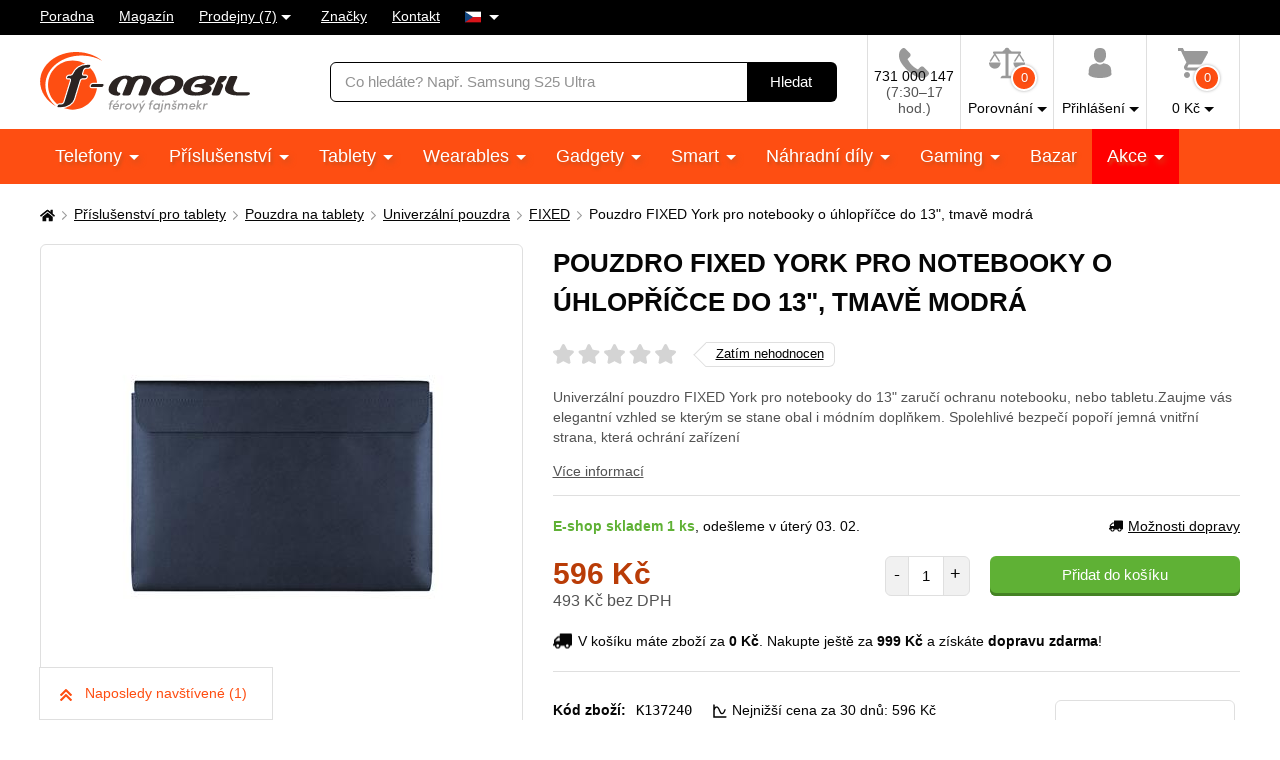

--- FILE ---
content_type: text/html; charset=UTF-8
request_url: https://www.f-mobil.cz/p/pouzdro-fixed-york-pro-notebooky-o-uhlopricce-do-13-tmave-modre
body_size: 14483
content:
<!DOCTYPE html>
<html lang="cs" class="no-js cc--light-funky">
<head>
	<meta charset="utf-8">
	<!--[if IE]><meta http-equiv="X-UA-Compatible" content="IE=edge,chrome=1"><![endif]-->
	<title>Pouzdro FIXED York pro notebooky o úhlopříčce do 13&quot;, tmavě modrá | F-mobil.cz</title>
	<meta name="description" content="Univerzální pouzdro FIXED York pro notebooky do 13&quot; zaručí ochranu notebooku, nebo tabletu.Zaujme vás elegantní vzhled se">
	<script type="application/ld+json"> {
		"@context": "https://schema.org", "@type": "Organization",
		"url": "https://www.f-mobil.cz/",
		"logo": "https://styles.f-mobil.cz/web/img/logo_web.svg"
	} </script>

	<meta name="twitter:card" content="summary">
	<meta name="twitter:title" content="Pouzdro FIXED York pro notebooky o úhlopříčce do 13&quot;, tmavě modrá | F-mobil.cz">
	<meta name="twitter:description" content="Univerzální pouzdro FIXED York pro notebooky do 13&quot; zaručí ochranu notebooku, nebo tabletu.Zaujme vás elegantní vzhled se">
	<meta name="twitter:image" content="https://www.f-mobil.cz/fbimage/?itemid=137240">

	<meta property="og:title" content="Pouzdro FIXED York pro notebooky o úhlopříčce do 13&quot;, tmavě modrá | F-mobil.cz">
	<meta property="og:description" content="Univerzální pouzdro FIXED York pro notebooky do 13&quot; zaručí ochranu notebooku, nebo tabletu.Zaujme vás elegantní vzhled se">
	<meta property="og:image" content="https://www.f-mobil.cz/fbimage/?itemid=137240">
	<meta property="og:site_name" content="F-mobil.cz">
	<meta property="og:url" content="https://www.f-mobil.cz/p/pouzdro-fixed-york-pro-notebooky-o-uhlopricce-do-13-tmave-modre">
	<meta property="og:type" content="product">

	<link rel="stylesheet" href="https://styles.f-mobil.cz/web/20260122-110712/style.css" media="screen" lazyload>
	<link rel="stylesheet" href="https://styles.f-mobil.cz/web/20260122-110712/style-desktop.css" media="screen and (min-width: 768px)" lazyload>
	<link rel="stylesheet" href="/styles/cookie/cookieconsent.css" media="screen" lazyload>
		<link rel="stylesheet" href="https://styles.f-mobil.cz/web/20260122-110712/print.css" media="print" lazyload>
	<link rel="preload" as="script" href="https://styles.f-mobil.cz/web/js/libs5.js">
	<link rel="preload" as="script" href="https://styles.f-mobil.cz/web/20260122-110712/web.js">

	<link rel="apple-touch-icon" sizes="180x180" href="https://styles.f-mobil.cz/web/img/favicons/apple-touch-icon.png">
	<link rel="icon" type="image/png" sizes="32x32" href="https://styles.f-mobil.cz/web//img/favicons/favicon-32x32.png">
	<link rel="icon" type="image/png" sizes="16x16" href="https://styles.f-mobil.cz/web/img/favicons/favicon-16x16.png">
	<link rel="manifest" href="/site.webmanifest">
	<link rel="mask-icon" href="https://styles.f-mobil.cz/web/img/favicons/safari-pinned-tab.svg" color="#000000">
	<meta name="msapplication-TileColor" content="#000000">
	<meta name="theme-color" content="#ffffff">
	<meta name="msapplication-config" content="/browserconfig.xml">

	<meta name="viewport" content="width=device-width, initial-scale=1.0, minimum-scale=1.0, maximum-scale=1.0, user-scalable=0">
	<meta name="robots" content="index, follow">
	
	<script> (function () {
		var supportsCover = 'CSS' in window && typeof CSS.supports === 'function' && CSS.supports('object-fit: cover');
		var isTouch = ('ontouchstart' in window) || window.DocumentTouch && document instanceof DocumentTouch;
		var className = document.documentElement.className;
		className = className.replace('no-js', 'js'); className += (isTouch ? ' ' : ' no-') + 'touchevents'; className += (supportsCover ? ' ' : ' no-') + 'objectfit';
		document.documentElement.className = className;
	}());</script>
	<script>(function(a){_q=function(){return a;};$=function(f){typeof f==="function" && a.push(arguments);return $;};jQuery=$.ready=$;}([]));</script>

			<script> var GTMTag='GTM-5KCQCL', eshopLang='CZ'; window.dataLayer = window.dataLayer || []; </script>
		</head>
<body>
	<p class="m-accessibility">
	<a href="#main" title="Přejít k obsahu (Klávesová zkratka: Alt + 2)" accesskey="2">Přejít k obsahu</a>
	<span class="hide">|</span>
	<a href="#menu-main">Přejít k hlavnímu menu</a>
	<span class="hide">|</span>
	<a href="#form-search">Přejít k vyhledávání</a>
</p>
<div class="overlay"></div>
<header role="banner" class="header compensate-for-scrollbar" data-header>
<div class="header__top">
<nav class="m-top">
<div class="row-main">
	<ul class="m-top__list">
		<li class="m-top__item"><a href="/poradna" class="m-top__link">Poradna</a></li>
		<li class="m-top__item"><a href="/magazin" class="m-top__link">Magazín</a></li>
		<li class="m-top__item m-top__item--dropdown">
			<div class="dropdown">
				<a href="/page/prodejny" class="dropdown__toggle">Prodejny (7)</a>
				<div class="dropdown__menu dropdown__menu--stores">
					<ul class="dropdown__list"><li class="dropdown__item"><a href="/page/prodejna?id=1" class="dropdown__link">Horažďovice</a></li><li class="dropdown__item"><a href="/page/prodejna?id=5" class="dropdown__link">Olomouc - Galerie Šantovka</a></li><li class="dropdown__item"><a href="/page/prodejna?id=2" class="dropdown__link">Plzeň - Galerie Slovany</a></li><li class="dropdown__item"><a href="/page/prodejna?id=3" class="dropdown__link">Plzeň - Plzeň Plaza</a></li><li class="dropdown__item"><a href="/page/prodejna?id=7" class="dropdown__link">Praha - OC Novo Plaza</a></li><li class="dropdown__item"><a href="/page/prodejna?id=4" class="dropdown__link">Strakonice</a></li><li class="dropdown__item"><a href="/page/prodejna?id=6" class="dropdown__link">Teplice - Galerie Teplice</a></li></ul>
				</div>
			</div>
		</li>
		<li class="m-top__item"><a href="/znacky" class="m-top__link">Značky</a></li>
		<li class="m-top__item"><a href="/page/kontakt" class="m-top__link">Kontakt</a></li>
				<li class="m-top__item m-top__item--dropdown">
			<div class="dropdown">
				<a href="#" class="dropdown__toggle u-no-decoration">
					<span class="icon-svg icon-svg--flag-cs ">
					<svg class="icon-svg__svg" xmlns:xlink="http://www.w3.org/1999/xlink">
					<use xlink:href="/styles/web/img/bg/icons-svg.svg#icon-flag-cs" x="0" y="0" width="100%" height="100%"></use>
					</svg>
					</span>
				</a>
				<div class="dropdown__menu dropdown__menu--lang">
					<ul class="dropdown__list">
						<li class="dropdown__item">
							<strong class="dropdown__link item-icon">
								<span class="icon-svg icon-svg--flag-sk item-icon__icon"><svg class="icon-svg__svg" xmlns:xlink="http://www.w3.org/1999/xlink"><use xlink:href="/styles/web/img/bg/icons-svg.svg#icon-flag-cs" x="0" y="0" width="100%" height="100%"></use></svg></span>
								Česky							</strong>
						</li>
						<li class="dropdown__item">
							<a href="https://www.f-mobil.sk/p/pouzdro-fixed-york-pro-notebooky-o-uhlopricce-do-13-tmave-modre" class="dropdown__link item-icon">
								<span class="icon-svg icon-svg--flag-sk item-icon__icon"><svg class="icon-svg__svg" xmlns:xlink="http://www.w3.org/1999/xlink"><use xlink:href="/styles/web/img/bg/icons-svg.svg#icon-flag-sk" x="0" y="0" width="100%" height="100%"></use></svg></span>
								Slovensky							</a>
						</li>
					</ul>
				</div>
			</div>
		</li>
			</ul>
</div>
</nav>
</div><div class="header__main">
	<div class="row-main">
		<div class="header__wrap">
			<p class="header__logo">
				<a href="/"><img src="https://styles.f-mobil.cz/web/img/logo_web.svg" alt="F-mobil" width="210" height="61"></a>
			</p>
			<div class="header__search">
				<form role="search" class="f-search" method="get" action="/search">
					<p class="inp inp--group">
						<span class="f-search__inp-fix inp-fix">
							<label for="search" class="inp-label u-vhide">Vyhledávání</label>
							<input type="text" class="inp-text" id="search" autocomplete="off" name="q" value="" placeholder="Co hledáte? Např. Samsung S25 Ultra">
						</span>
						<span class="inp__append">
							<button class="btn btn--black" type="submit">
								<span class="btn__text">Hledat</span>
							</button>
						</span>
					</p>
					<div class="f-search__suggest" data-suggest-content></div>
				</form>
			</div>			<div class="header__tools">
				<div class="m-tools">
					<ul class="m-tools__list">
						<li class="m-tools__item">
							<a href="tel:+420731000147" class="m-tools__link">
								<span class="m-tools__icon"><span class="icon-svg icon-svg--phone "><svg class="icon-svg__svg" xmlns:xlink="http://www.w3.org/1999/xlink"><use xlink:href="/styles/web/img/bg/icons-svg.svg#icon-phone" x="0" y="0" width="100%" height="100%"></use></svg></span></span>
								<span class="m-tools__label CZ">731 000 147 <span class="u-color-gray u-d-block">(7:30–17 hod.)</span></span>
							</a>
						</li>
						<li class="m-tools__item">
							<a href="#" class="m-tools__link" data-toggle="comparison">
								<span class="m-tools__icon">
									<span class="icon-svg icon-svg--comparison"><svg class="icon-svg__svg" xmlns:xlink="http://www.w3.org/1999/xlink"><use xlink:href="/styles/web/img/bg/icons-svg.svg#icon-comparison" x="0" y="0" width="100%" height="100%"></use></svg></span>
									<span class="m-tools__badge">0</span>
								</span>
								<span class="m-tools__label m-tools__label--sub">Porovnání</span>
							</a>
							<div class="m-tools__content m-tools__content--comparison" data-toggle-content="comparison">
								<div class="b-comparison">
																	<div class="b-comparison__empty">
	<h3>Ještě nemáte přidány produkty k porovnání</h3>
	<p>
		Přidáte je kliknutím na ikonku		<span class="icon-svg icon-svg--comparison"><svg class="icon-svg__svg" xmlns:xlink="http://www.w3.org/1999/xlink"><use xlink:href="/styles/web/img/bg/icons-svg.svg#icon-comparison" x="0" y="0" width="100%" height="100%"></use></svg></span>
		na výpise produktů nebo na detailu produktu. Porovnání vám ukáže hlavní rozdíly mezi produkty a lépe si tak vyberete.	</p>
</div>
																</div>
							</div>
						</li>
																		<li class="m-tools__item">
							<a href="/eshop/loginform" class="m-tools__link m-tools__link--sign-in" data-toggle="sign-in">
								<span class="m-tools__icon"><span class="icon-svg icon-svg--user"><svg class="icon-svg__svg" xmlns:xlink="http://www.w3.org/1999/xlink"><use xlink:href="/styles/web/img/bg/icons-svg.svg#icon-user" x="0" y="0" width="100%" height="100%"></use></svg></span></span>
								<span class="m-tools__label m-tools__label--sub">Přihlášení</span>
							</a>
							<div class="m-tools__content m-tools__content--sign-in" data-toggle-content="sign-in">
								<div class="b-sign-in">
									<div class="b-sign-in__group">
										<form method="post" action="/eshop/login" class="b-sign-in__form f-sign-in u-mb-15">
											<p class="inp has-error">
												<label for="menu-login-email" class="inp-label">E-mail:</label>
												<span class="inp-fix">
													<input required type="email" id="menu-login-email" name="loginemail" class="inp-text">
												</span>
											</p>
											<p class="inp">
												<span class="grid grid--space-between">
													<span class="grid__cell size--auto">
														<label for="menu-login-password" class="inp-label">Heslo:</label>
													</span>
													<span class="grid__cell size--auto">
														<a href="/eshop/forgotpassword">Zapomenuté heslo</a>
													</span>
												</span>
												<span class="inp-fix">
													<input required type="password" id="menu-login-password" name="loginpassword" class="inp-text">
												</span>
											</p>
											<p><button class="btn btn--secondary btn--block" type="submit"><span class="btn__text">Přihlásit se</span></button></p>
										</form>
										<p class="u-text-center f-sign-in__consent u-mb-10">nebo</p>
										<p><a href="https://www.facebook.com/v6.0/dialog/oauth?scope=email&state=ae84efbce5520d1abdcdc5e0fbf11181&response_type=code&approval_prompt=auto&redirect_uri=https%3A%2F%2Fwww.f-mobil.cz%2F%3Ffacebook%3D1&client_id=831551040197533" class="btn btn--facebook btn--block"><span class="btn__text"><span class="item-icon item-icon--md"><span class="icon-svg icon-svg--facebook item-icon__icon"><svg class="icon-svg__svg" xmlns:xlink="http://www.w3.org/1999/xlink"><use xlink:href="/styles/web/img/bg/icons-svg.svg#icon-facebook" x="0" y="0" width="100%" height="100%"></use></svg></span>Přihlásit se přes Facebook</span></span></a></p>
										<p class="f-sign-in__consent u-pt-10 u-mt-0 u-mb-0">Přihlášením souhlasíte se <a href="/ochrana-osobnich-udaju-a-cookies" data-src="/ajax/item.php?id=58027" data-fancybox data-type="ajax">zpracováním osobních údajů</a>.</p>
									</div>
									<div class="b-sign-in__group b-sign-in__group--sign-up">
										<div>
											<h2 class="h3">Ještě nemáte účet?<br> Registrujte se a získejte výhody</h2>
											<ul class="list-check">
												<li>Sledování stavu vašich objednávek</li>
												<li>Zajímavé akční nabídky</li>
												<li>Slevy pro věrné zákazníky</li>
												<li>Zlevněná doprava</li>
											</ul>
										</div>
										<p><a href="/eshop/register" class="btn btn--block"><span class="btn__text">Registrovat se</span></a></p>
									</div>
								</div>
							</div>
						</li>
												<li class="m-tools__item" data-toggle-hover>
							<a href="/eshop/basket" class="m-tools__link m-tools__link--cart" data-toggle="cart">
								<span class="m-tools__icon">
									<span class="icon-svg icon-svg--cart "><svg class="icon-svg__svg" xmlns:xlink="http://www.w3.org/1999/xlink"><use xlink:href="/styles/web/img/bg/icons-svg.svg#icon-cart" x="0" y="0" width="100%" height="100%"></use></svg></span>
									<span class="m-tools__badge" id="setnumproducts">0</span>
								</span>
								<span class="m-tools__label m-tools__label--sub"><span id="settotalprice">0</span>&nbsp;Kč</span>
							</a>
							<div class="m-tools__content m-tools__content--cart" data-toggle-content="cart">
								<div class="b-infobox" id="b-cart-content">
										<div class="b-cart-content">
		<div class="b-cart-content__wrap">
			<h2 class="b-cart-content__title h3">Váš košík je zatím prázdný</h2>
			<p>Není to škoda? Pokud potřebujete poradit, využijte <a href="/poradna">poradnu</a> našich fajnšmekrů. Nebo nám rovnou zavolejte na <a href="tel:+420731000147">731 000 147</a>.</p>
			<h2 class="b-cart-content__title h3">Ceny dopravy</h2>
			<table><tbody>
				<tr><td>Balíkovna na adresu</td><td class="u-text-right">89&nbsp;Kč</td></tr><tr><td>Balíkovna na výdejní místo</td><td class="u-text-right">59&nbsp;Kč</td></tr><tr><td>Zásilkovna - síť výdejních míst</td><td class="u-text-right">69&nbsp;Kč</td></tr><tr><td>Zásilkovna domů </td><td class="u-text-right">89&nbsp;Kč</td></tr><tr><td>PPL - dodání na vaši adresu</td><td class="u-text-right">99&nbsp;Kč</td></tr><tr><td><a href="/page/prodejny" class="u-color-primary">Naše prodejny (7)</a></td><td class="u-text-right">Zdarma</td></tr>			</tbody></table>
			<div class="benefit">
				<span class="icon-svg icon-svg--transport benefit__icon">
				<svg class="icon-svg__svg" xmlns:xlink="http://www.w3.org/1999/xlink">
					<use xlink:href="/styles/web/img/bg/icons-svg.svg#icon-transport" x="0" y="0" width="100%" height="100%"></use>
				</svg>
				</span>
				<p class="benefit__title">
					<strong class="h3">Doprava zdarma</strong> při nákupu nad 999 Kč				</p>
			</div>
		</div>
	</div>
									</div>
							</div>						</li>
											</ul>
				</div>
			</div>

			<div class="header__toggle">
				<a href="#" class="header__toggle-btn" data-toggle-menu>
					<span class="icon-svg icon-svg--menu header__toggle-icon"><svg class="icon-svg__svg" xmlns:xlink="http://www.w3.org/1999/xlink"><use xlink:href="/styles/web/img/bg/icons-svg.svg#icon-menu" x="0" y="0" width="100%" height="100%"></use></svg></span>
					Menu				</a>
			</div>
		</div>
	</div>
</div>
<div id="ajaxMenu"><div class="header__menu">
	<nav role="navigation" id="menu-main" class="m-main">
		<div class="row-main">
		<ul class="m-main__list">
			<li class="m-main__item"><a href="/mobilni-telefony" class="m-main__link m-main__link--sub">Telefony </a></li>
			<li class="m-main__item"><a href="/prislusenstvi" class="m-main__link m-main__link--sub">Příslušenství </a></li>
			<li class="m-main__item"><a href="/tablety" class="m-main__link m-main__link--sub">Tablety </a></li>
			<li class="m-main__item"><a href="/wearables" class="m-main__link m-main__link--sub">Wearables </a></li>
			<li class="m-main__item"><a href="/gadgety" class="m-main__link m-main__link--sub">Gadgety </a></li>
			<li class="m-main__item"><a href="/smart" class="m-main__link m-main__link--sub">Smart </a></li>
			<li class="m-main__item"><a href="/nahradni-dily" class="m-main__link m-main__link--sub">Náhradní díly </a></li>
			<li class="m-main__item"><a href="/herni-zona" class="m-main__link m-main__link--sub">Gaming </a></li>
			<li class="m-main__item"><a href="/bazar" class="m-main__link">Bazar</a></li>
			<li class="m-main__item m-main__item--sale"><a href="/akce" class="m-main__link m-main__link--sub">Akce </a></li>
		</ul>
		</div>
	</nav>
</div></div>
</header>
<main role="main" id="main" class="main">

<a href="#main" class="top js-link-slide">
	<span class="icon-svg icon-svg--arrow-up"><svg class="icon-svg__svg" xmlns:xlink="http://www.w3.org/1999/xlink"><use xlink:href="/styles/web/img/bg/icons-svg.svg#icon-arrow-up" x="0" y="0" width="100%" height="100%"></use></svg></span>
	<span class="top__text">nahoru</span>
</a>
<div class="row-main u-pt-20">
<nav aria-label="breadcrumb" class="m-breadcrumb u-mb-20">
	<p class="m-breadcrumb__wrap grid grid--middle grid--x-5">
		<strong class="u-vhide">Zde se nacházíte:</strong>
		<a href="/" aria-label="Domů" class="m-breadcrumb__link grid__cell size--auto">
			<span class="icon-svg icon-svg--home "><svg class="icon-svg__svg" xmlns:xlink="http://www.w3.org/1999/xlink"><use xlink:href="/styles/web/img/bg/icons-svg.svg#icon-home" x="0" y="0" width="100%" height="100%"></use></svg></span>
		</a>
		<span class="m-breadcrumb__separator grid__cell size--auto"><span class="icon-svg icon-svg--angle-r "><svg class="icon-svg__svg" xmlns:xlink="http://www.w3.org/1999/xlink"><use xlink:href="/styles/web/img/bg/icons-svg.svg#icon-angle-r" x="0" y="0" width="100%" height="100%"></use></svg></span></span><a href="/tablety-prislusenstvi" class="m-breadcrumb__link grid__cell size--auto">Příslušenství pro tablety</a><span class="m-breadcrumb__separator grid__cell size--auto"><span class="icon-svg icon-svg--angle-r "><svg class="icon-svg__svg" xmlns:xlink="http://www.w3.org/1999/xlink"><use xlink:href="/styles/web/img/bg/icons-svg.svg#icon-angle-r" x="0" y="0" width="100%" height="100%"></use></svg></span></span><a href="/35-pouzdra-na-tablety" class="m-breadcrumb__link grid__cell size--auto">Pouzdra na tablety</a><span class="m-breadcrumb__separator grid__cell size--auto"><span class="icon-svg icon-svg--angle-r "><svg class="icon-svg__svg" xmlns:xlink="http://www.w3.org/1999/xlink"><use xlink:href="/styles/web/img/bg/icons-svg.svg#icon-angle-r" x="0" y="0" width="100%" height="100%"></use></svg></span></span><a href="/138-univerzalni-pouzdra" class="m-breadcrumb__link grid__cell size--auto">Univerzální pouzdra</a><span class="m-breadcrumb__separator grid__cell size--auto"><span class="icon-svg icon-svg--angle-r "><svg class="icon-svg__svg" xmlns:xlink="http://www.w3.org/1999/xlink"><use xlink:href="/styles/web/img/bg/icons-svg.svg#icon-angle-r" x="0" y="0" width="100%" height="100%"></use></svg></span></span><a href="/138-univerzalni-pouzdra__fixed" class="m-breadcrumb__link grid__cell size--auto">FIXED</a><span class="m-breadcrumb__separator grid__cell size--auto u-hide@sm-down"><span class="icon-svg icon-svg--angle-r "><svg class="icon-svg__svg" xmlns:xlink="http://www.w3.org/1999/xlink"><use xlink:href="/styles/web/img/bg/icons-svg.svg#icon-angle-r" x="0" y="0" width="100%" height="100%"></use></svg></span></span><span class="m-breadcrumb__link grid__cell size--auto u-hide@sm-down">Pouzdro FIXED York pro notebooky o úhlopříčce do 13&quot;, tmavě modrá</span>
		<script type="application/ld+json"> {
      		"@context": "https://schema.org",
      		"@type": "BreadcrumbList",
      		"itemListElement": [
				{ "@type": "ListItem", "position": 1, "name": "Příslušenství pro tablety", "item": "https://www.f-mobil.cz/tablety-prislusenstvi" },
				{ "@type": "ListItem", "position": 2, "name": "Pouzdra na tablety", "item": "https://www.f-mobil.cz/35-pouzdra-na-tablety" },
				{ "@type": "ListItem", "position": 3, "name": "Univerzální pouzdra", "item": "https://www.f-mobil.cz/138-univerzalni-pouzdra" },
				{ "@type": "ListItem", "position": 4, "name": "FIXED", "item": "https://www.f-mobil.cz/138-univerzalni-pouzdra__fixed" },
				{ "@type": "ListItem", "position": 5, "name": "Pouzdro FIXED York pro notebooky o úhlopříčce do 13&quot;, tmavě modrá", "item": "https://www.f-mobil.cz/p/pouzdro-fixed-york-pro-notebooky-o-uhlopricce-do-13-tmave-modre" }
		]} </script>
			</p>
</nav>
			<div class="grid grid--x-30 u-mb-60@md">
				<div class="grid__cell size--5-12@lg">
					<h1 class="u-hide@lg-up">Pouzdro FIXED York pro notebooky o úhlopříčce do 13&quot;, tmavě modrá</h1>
					<div class="b-gallery">
							<div class="b-gallery__main">
			<div class="b-gallery__badges">
																															</div>
												<div class="b-gallery__list grid grid--scroll grid--x-0">
				<div class="b-gallery__item grid__cell grid__cell--eq">
						<a href="#" data-fancybox data-type="ajax" data-src="/ajax/photo-video.php?id=137240" class="img b-gallery__link">
							<span class="img__holder"><img src="https://media.f-mobil.cz/produkty/137240/m.jpg" alt="Pouzdro FIXED York pro notebooky o úhlopříčce do 13&quot;, tmavě modrá" class="b-gallery__img"></span>
						</a>
					</div><div class="b-gallery__item grid__cell grid__cell--eq">
						<a href="#" data-fancybox data-type="ajax" data-src="/ajax/photo-video.php?id=137240" class="img b-gallery__link">
							<span class="img__holder"><img src="https://media.f-mobil.cz/produkty/137240/pouzdro-fixed-york-pro-notebooky-o-uhlopricce-do-13-tmave-modre-1.jpg" alt="Pouzdro FIXED York pro notebooky o úhlopříčce do 13&quot;, tmavě modré" class="b-gallery__img"></span>
						</a>
					</div><div class="b-gallery__item grid__cell grid__cell--eq">
						<a href="#" data-fancybox data-type="ajax" data-src="/ajax/photo-video.php?id=137240" class="img b-gallery__link">
							<span class="img__holder"><img src="https://media.f-mobil.cz/produkty/137240/pouzdro-fixed-york-pro-notebooky-o-uhlopricce-do-13-tmave-modre-2.jpg" alt="Pouzdro FIXED York pro notebooky o úhlopříčce do 13&quot;, tmavě modré" class="b-gallery__img"></span>
						</a>
					</div><div class="b-gallery__item grid__cell grid__cell--eq">
						<a href="#" data-fancybox data-type="ajax" data-src="/ajax/photo-video.php?id=137240" class="img b-gallery__link">
							<span class="img__holder"><img src="https://media.f-mobil.cz/produkty/137240/pouzdro-fixed-york-pro-notebooky-o-uhlopricce-do-13-tmave-modre-3.jpg" alt="Pouzdro FIXED York pro notebooky o úhlopříčce do 13&quot;, tmavě modré" class="b-gallery__img"></span>
						</a>
					</div><div class="b-gallery__item grid__cell grid__cell--eq">
						<a href="#" data-fancybox data-type="ajax" data-src="/ajax/photo-video.php?id=137240" class="img b-gallery__link">
							<span class="img__holder"><img src="https://media.f-mobil.cz/produkty/137240/pouzdro-fixed-york-pro-notebooky-o-uhlopricce-do-13-tmave-modre-4.jpg" alt="Pouzdro FIXED York pro notebooky o úhlopříčce do 13&quot;, tmavě modré" class="b-gallery__img"></span>
						</a>
					</div><div class="b-gallery__item grid__cell grid__cell--eq">
						<a href="#" data-fancybox data-type="ajax" data-src="/ajax/photo-video.php?id=137240" class="img b-gallery__link">
							<span class="img__holder"><img src="https://media.f-mobil.cz/produkty/137240/pouzdro-fixed-york-pro-notebooky-o-uhlopricce-do-13-tmave-modre-5.jpg" alt="Pouzdro FIXED York pro notebooky o úhlopříčce do 13&quot;, tmavě modré" class="b-gallery__img"></span>
						</a>
					</div><div class="b-gallery__item grid__cell grid__cell--eq">
						<a href="#" data-fancybox data-type="ajax" data-src="/ajax/photo-video.php?id=137240" class="img b-gallery__link">
							<span class="img__holder"><img src="https://media.f-mobil.cz/produkty/137240/pouzdro-fixed-york-pro-notebooky-o-uhlopricce-do-13-tmave-modre-6.jpg" alt="Pouzdro FIXED York pro notebooky o úhlopříčce do 13&quot;, tmavě modré" class="b-gallery__img"></span>
						</a>
					</div><div class="b-gallery__item grid__cell grid__cell--eq">
						<a href="#" data-fancybox data-type="ajax" data-src="/ajax/photo-video.php?id=137240" class="img b-gallery__link">
							<span class="img__holder"><img src="https://media.f-mobil.cz/produkty/137240/pouzdro-fixed-york-pro-notebooky-o-uhlopricce-do-13-tmave-modre-7.jpg" alt="Pouzdro FIXED York pro notebooky o úhlopříčce do 13&quot;, tmavě modré" class="b-gallery__img"></span>
						</a>
					</div><div class="b-gallery__item grid__cell grid__cell--eq">
						<a href="#" data-fancybox data-type="ajax" data-src="/ajax/photo-video.php?id=137240" class="img b-gallery__link">
							<span class="img__holder"><img src="https://media.f-mobil.cz/produkty/137240/pouzdro-fixed-york-pro-notebooky-o-uhlopricce-do-13-tmave-modre-8.jpg" alt="Pouzdro FIXED York pro notebooky o úhlopříčce do 13&quot;, tmavě modré" class="b-gallery__img"></span>
						</a>
					</div>			</div>
			<p class="b-gallery__btns">
				<a href="#" class="b-gallery__prev" aria-label="Předchozí">
					<span class="icon-svg icon-svg--angle-l "><svg class="icon-svg__svg" xmlns:xlink="http://www.w3.org/1999/xlink"><use xlink:href="/styles/web/img/bg/icons-svg.svg#icon-angle-l" x="0" y="0" width="100%" height="100%"></use></svg></span>
				</a>
				<a href="#" class="b-gallery__next" aria-label="Následující">
					<span class="icon-svg icon-svg--angle-r "><svg class="icon-svg__svg" xmlns:xlink="http://www.w3.org/1999/xlink"><use xlink:href="/styles/web/img/bg/icons-svg.svg#icon-angle-r" x="0" y="0" width="100%" height="100%"></use></svg></span>
				</a>
			</p>
		</div>
				<div class="b-gallery__thumbs u-mb-20 u-hide@sm-down">
		<ul class="b-gallery__thumblist grid grid--x-10 grid--y-10">
		<li class="b-gallery__thumbitem b-gallery__thumbitem--active grid__cell is-active">
				<a href="https://media.f-mobil.cz/produkty/137240/2_thumb_m.jpg" class="b-gallery__thumblink img"><span class="img__holder">
					<img alt="Pouzdro FIXED York pro notebooky o úhlopříčce do 13&quot;, tmavě modrá" src="https://media.f-mobil.cz/produkty/137240/1_thumb_m.jpg" >
				</span></a>
			</li><li class="b-gallery__thumbitem b-gallery__thumbitem--active grid__cell">
				<a href="https://media.f-mobil.cz/produkty/137240/2_thumb_pouzdro-fixed-york-pro-notebooky-o-uhlopricce-do-13-tmave-modre-1.jpg" class="b-gallery__thumblink img"><span class="img__holder">
					<img alt="Pouzdro FIXED York pro notebooky o úhlopříčce do 13&quot;, tmavě modré" src="https://media.f-mobil.cz/produkty/137240/1_thumb_pouzdro-fixed-york-pro-notebooky-o-uhlopricce-do-13-tmave-modre-1.jpg" >
				</span></a>
			</li><li class="b-gallery__thumbitem b-gallery__thumbitem--active grid__cell">
				<a href="https://media.f-mobil.cz/produkty/137240/2_thumb_pouzdro-fixed-york-pro-notebooky-o-uhlopricce-do-13-tmave-modre-2.jpg" class="b-gallery__thumblink img"><span class="img__holder">
					<img alt="Pouzdro FIXED York pro notebooky o úhlopříčce do 13&quot;, tmavě modré" src="https://media.f-mobil.cz/produkty/137240/1_thumb_pouzdro-fixed-york-pro-notebooky-o-uhlopricce-do-13-tmave-modre-2.jpg" >
				</span></a>
			</li><li class="b-gallery__thumbitem b-gallery__thumbitem--active grid__cell">
				<a href="https://media.f-mobil.cz/produkty/137240/2_thumb_pouzdro-fixed-york-pro-notebooky-o-uhlopricce-do-13-tmave-modre-3.jpg" class="b-gallery__thumblink img"><span class="img__holder">
					<img alt="Pouzdro FIXED York pro notebooky o úhlopříčce do 13&quot;, tmavě modré" src="https://media.f-mobil.cz/produkty/137240/1_thumb_pouzdro-fixed-york-pro-notebooky-o-uhlopricce-do-13-tmave-modre-3.jpg" >
				</span></a>
			</li><li class="b-gallery__thumbitem b-gallery__thumbitem--active grid__cell">
				<a href="https://media.f-mobil.cz/produkty/137240/2_thumb_pouzdro-fixed-york-pro-notebooky-o-uhlopricce-do-13-tmave-modre-4.jpg" class="b-gallery__thumblink img"><span class="img__holder">
					<img alt="Pouzdro FIXED York pro notebooky o úhlopříčce do 13&quot;, tmavě modré" src="https://media.f-mobil.cz/produkty/137240/1_thumb_pouzdro-fixed-york-pro-notebooky-o-uhlopricce-do-13-tmave-modre-4.jpg" >
				</span></a>
			</li>			<li class="b-gallery__thumbitem grid__cell">
			<a href="#" data-fancybox data-type="ajax" data-src="/ajax/photo-video.php?id=137240" class="b-gallery__thumblink b-gallery__thumblink--more">
				<span class="b-gallery__thumblink-inner">
					<span class="item-icon item-icon--top">
						<span class="icon-svg icon-svg--camera item-icon__icon"><svg class="icon-svg__svg" xmlns:xlink="http://www.w3.org/1999/xlink"><use xlink:href="/styles/web/img/bg/icons-svg.svg#icon-camera" x="0" y="0" width="100%" height="100%"></use></svg></span>
						+4 další					</span>
				</span>
			</a>
			</li>
				</ul>
		</div>
							</div>
							<script type="application/ld+json"> {
			"@context": "https://schema.org/",
			"@type": "Product",
			"sku": "3-FIXYO-13-DRBL",
			"gtin14": "8591680172337",
			"image": ["https://media.f-mobil.cz/produkty/137240/m.jpg","https://media.f-mobil.cz/produkty/137240/pouzdro-fixed-york-pro-notebooky-o-uhlopricce-do-13-tmave-modre-1.jpg","https://media.f-mobil.cz/produkty/137240/pouzdro-fixed-york-pro-notebooky-o-uhlopricce-do-13-tmave-modre-2.jpg","https://media.f-mobil.cz/produkty/137240/pouzdro-fixed-york-pro-notebooky-o-uhlopricce-do-13-tmave-modre-3.jpg","https://media.f-mobil.cz/produkty/137240/pouzdro-fixed-york-pro-notebooky-o-uhlopricce-do-13-tmave-modre-4.jpg","https://media.f-mobil.cz/produkty/137240/pouzdro-fixed-york-pro-notebooky-o-uhlopricce-do-13-tmave-modre-5.jpg","https://media.f-mobil.cz/produkty/137240/pouzdro-fixed-york-pro-notebooky-o-uhlopricce-do-13-tmave-modre-6.jpg","https://media.f-mobil.cz/produkty/137240/pouzdro-fixed-york-pro-notebooky-o-uhlopricce-do-13-tmave-modre-7.jpg","https://media.f-mobil.cz/produkty/137240/pouzdro-fixed-york-pro-notebooky-o-uhlopricce-do-13-tmave-modre-8.jpg"],
			"name": "Pouzdro FIXED York pro notebooky o úhlopříčce do 13&quot;, tmavě modrá",
			"description": "Univerzální pouzdro FIXED York pro notebooky do 13&quot; zaručí ochranu notebooku, nebo tabletu.Zaujme vás elegantní vzhled se kterým se stane obal i módním doplňkem. Spolehlivé bezpečí popoří jemná vnitřní strana, která ochrání zařízení",
			"brand": { "@type": "Brand", "name": "FIXED"},
			"offers": {
				"@type": "Offer",
				"url": "https://www.f-mobil.cz/p/pouzdro-fixed-york-pro-notebooky-o-uhlopricce-do-13-tmave-modre",
				"itemCondition": "https://schema.org/NewCondition",
				"availability": "https://schema.org/InStock",
				"price": "596",
				"priceCurrency": "CZK"
			}
					} </script>					<div class="b-return u-mb-20">
						<div class="grid grid--x-0 grid--nowrap">
							<div class="grid__cell grid__cell--eq size--4-12">
								<p class="b-return__flag">
									<span class="b-return__flag-content">
										<span class="b-return__percentage">100%</span><br>bezpečný nákup									</span>
								</p>
							</div>
							<div class="grid__cell grid__cell--eq size--8-12 u-mb-0">
								<p class="b-return__text">
									Zboží můžete do 14 dnů vrátit. <br>
									Peníze vracíme do 2 dnů.  <a href="/obchodni-podminky" data-src="/ajax/item.php?id=4" data-fancybox data-type="ajax">Podmínky</a>.
								</p>
							</div>
						</div>
					</div>
					<div class="b-return b-return--guarantee u-mb-20">
						<div class="grid grid--x-0 grid--nowrap">
							<div class="grid__cell grid__cell--eq size--4-12">
								<p class="b-return__flag">
									<span class="b-return__flag-content"><span class="b-return__percentage">Záruka</span></span>
								</p>
							</div>
							<div class="grid__cell grid__cell--eq size--8-12 u-mb-0">
								<p class="b-return__text">24 měsíců (platí pro všechny – včetně objednávek na IČ)</p>
							</div>
						</div>
					</div>
									</div>
				<div class="grid__cell size--7-12@lg">
					<div class="u-mb-10"> <!--  u-mb-30@md -->
						<h1 class="u-hide@md-down">Pouzdro FIXED York pro notebooky o úhlopříčce do 13&quot;, tmavě modrá</h1>
						<div class="grid grid--space-between">
							<div class="grid__cell size--auto">
								<a href="#tab-rating" class="b-rating b-rating--link grid grid--middle grid--x-15 u-mb-20 js-link-slide">
									<span class="rating rating--big grid__cell size--auto u-mb-0">
									<span class="rating__number" aria-label="Hodnocení: Zatím nehodnocen%">
											<span class="rating__stars"><img src="/styles/svg/stars.svg"></span>
											<span class="rating__stars rating__stars--active" style="width: 0%;"><img src="/styles/svg/stars_active.svg"></span>
									</span>
									</span>
									<span class="grid__cell size--auto">
										<span class="btn btn--arrow">
											<span class="btn__text">
												Zatím nehodnocen											</span>
										</span>
									</span>
								</a>
							</div>
													</div>
																		<p class="u-color-gray">
							Univerzální pouzdro FIXED York pro notebooky do 13" zaručí ochranu notebooku, nebo tabletu.Zaujme vás elegantní vzhled se kterým se stane obal i módním doplňkem. Spolehlivé bezpečí popoří jemná vnitřní strana, která ochrání zařízení						</p>
						<p class="u-print-hide">
							<a href="#tab-description" class="js-link-slide u-color-gray">Více informací</a>
						</p>
											</div>

										<div class="b-bordered b-bordered--full-width b-bordered--top u-pt-20 u-pb-20">
								<div class="grid grid--space-between u-mb-20">
			<div class="grid__cell size--auto">
				<p class="u-mb-0">
											<strong class="u-color-green">E-shop skladem 1&nbsp;ks</strong>,
						odešleme v úterý 03. 02.															</p>
							</div>
			<p class="grid__cell size--auto u-print-hide">
				<a href="#" class="item-icon" data-fancybox data-type="ajax" data-src="/ajax/transport.php?id=137240">
					<span class="icon-svg icon-svg--transport item-icon__icon"><svg class="icon-svg__svg" xmlns:xlink="http://www.w3.org/1999/xlink"><use xlink:href="/styles/web/img/bg/icons-svg.svg#icon-transport" x="0" y="0" width="100%" height="100%"></use></svg></span>
					Možnosti dopravy				</a>
			</p>
		</div>								<div class="grid grid--middle grid--space-between@md grid--center u-mb-15">
			<p class="price grid__cell size--auto u-text-left@md u-text-center u-mb-25 u-mb-0@md">
								<span class="price__current">
					596&nbsp;Kč				</span>
				<span class="price__no-vat u-color-gray">
					493&nbsp;Kč bez DPH				</span>
			</p>
			<div class="grid__cell size--auto">
				<form action="/eshop/add" method="post" class="add-to-cart is-product-detail" data-insurance="true">
					<input type="hidden" value="137240" name="productno">
					<div class="grid grid--top grid--x-20">
						<p class="inp inp--group inp--count grid__cell size--auto">
							<span class="inp__preppend"><a href="#" class="btn btn--count" data-add="-1"><span class="btn__text">-</span></a></span>
							<span class="inp-fix">
								<label class="inp-label u-vhide">Počet položek</label>
								<input type="number" class="inp-text inp-text--count" name="ks" value="1" min="1">
							</span>
							<span class="inp__append"><a href="#" class="btn btn--count" data-add="1"><span class="btn__text">+</span></a></span>
						</p>
						<div class="grid__cell size--auto">
							<p>
								<button type="submit" class="btn btn--secondary btn--long"><span class="btn__text">Přidat do košíku</span></button>
															</p>
						</div>
					</div>
				</form>
							</div>
		</div>
		<p class="item-icon item-icon--md u-mb-0">
			<span class="icon-svg icon-svg--transport item-icon__icon">
				<svg class="icon-svg__svg" xmlns:xlink="http://www.w3.org/1999/xlink"><use xlink:href="/styles/web/img/bg/icons-svg.svg#icon-transport" x="0" y="0" width="100%" height="100%"></use></svg>
			</span>
			V košíku máte zboží za <strong>0&nbsp;Kč</strong>.
			Nakupte ještě za <strong>999 Kč</strong> a získáte <strong>dopravu zdarma</strong>!		</p><script> $(function(){
			var selectInst = $("#variantaSelect").data('select2');
			if (typeof selectInst != 'undefined') selectInst.$results.on('mousedown', function (e) {
				if (e.target.nodeName == 'A') {
					e.preventDefault();
					$(e.target).trigger('click');
					return false;
				}
			});
			$(document).on('change','#variantaSelect',function(){
				window.location.href = $('#variantaSelect option:selected').data('url');
			});
		});</script>					</div>
					
					<div class="b-bordered b-bordered--full-width b-bordered--top">
						<div class="grid grid--space-between grid--x-10 u-pt-20 u-mb-0@md">
							<div class="grid__cell size--autogrow size--auto@md u-mb-30 u-mb-0@md">
								<p class="grid grid--top grid--x-10 u-mb-30@md u-mb-10">
									<span class="grid__cell size--auto"><strong>Kód zboží:</strong></span>
									<span class="grid__cell size--auto"><code>K137240</code></span>
									<a class="historyurl" data-fancybox data-type="iframe" data-options='{"type" : "iframe", "iframe" : {"preload" : false, "css" : {"max-width": "800px", "width" : "95%", "height": "400px"}}}' data-itemid="137240" href="/chart?productno=137240">
										<img src="/styles/img/chart.svg">
										<span>Nejnižší cena za 30 dnů: 596&nbsp;Kč</span>
									</a>
								</p>
								<p class="grid grid--top grid--x-10">
									<span class="item-icon item-icon--md grid__cell size--auto">
										<span class="icon-svg icon-svg--phone item-icon__icon item-icon__icon--xs"><svg class="icon-svg__svg" xmlns:xlink="http://www.w3.org/1999/xlink"><use xlink:href="/styles/web/img/bg/icons-svg.svg#icon-phone" x="0" y="0" width="100%" height="100%"></use></svg></span>
										Objednávky po telefonu:
									</span>
									<a href="tel:420731000147" class="grid__cell size--autogrow u-text-right u-text-left@sm ">
										+420&nbsp;731&nbsp;000&nbsp;147<br>
										<span class="u-color-gray">(Po–Pá: 7:30–17:00 hod)</span>
									</a>
								</p>
							</div>
							<div class="grid__cell size--autogrow size--auto@md u-text-right@md u-text-center">
								<a href="/fixed" class="b-brand__link">
									<span class="b-brand b-brand--right b-brand--sm">
										<span class="b-brand__img-wrap img img--bordered img--21-9">
											<img src="/media/logo/fixed__logo.png" alt="FIXED" class="b-brand__img u-float-left img" width="150">
										</span>
									</span>									<span class="b-brand__name u-print-hide">
										Zobrazit další produkty										FIXED									</span>
								</a>
							</div>
						</div>
					</div>

				</div>

			</div>

			<div class="u-hide@sm-down">
				<div class="b-benefits b-benefits--no-space u-mb-40 u-mb-60@lg">
					<div class="b-benefits__list grid grid--x-15 grid--y-20 grid--middle">
					<div class="b-benefits__item grid__cell size--12-12 size--6-12@md size--3-12@lg size--autogrow@xl grid grid--x-15">
	<p class="b-benefits__left grid__cell size--2-12 u-text-center size--3-12@lg">18</p>
	<p class="b-benefits__text grid__cell size--10-12 size--9-12@lg">
		<strong>Zkušení specialisté</strong>
		<br>
		máme více než 18 let zkušeností	</p>
</div>
<div class="b-benefits__item grid__cell size--12-12 size--6-12@md size--3-12@lg size--autogrow@xl grid grid--x-15">
	<span class="grid__cell size--2-12 u-text-center size--3-12@lg">
		<span class="icon-svg icon-svg--check-circle-light b-benefits__icon"><svg class="icon-svg__svg" xmlns:xlink="http://www.w3.org/1999/xlink"><use xlink:href="/styles/web/img/bg/icons-svg.svg#icon-check-circle-light" x="0" y="0" width="100%" height="100%"></use></svg></span>
	</span>
	<p class="b-benefits__text grid__cell size--10-12 size--9-12@lg">
		<strong>Autorizovaný prodejce</strong>
		<br>
		prodáváme zboží z oficiální české distribuce	</p>
</div>
<div class="b-benefits__item grid__cell size--12-12 size--6-12@md size--3-12@lg size--autogrow@xl grid grid--x-15">
	<span class="grid__cell size--2-12 u-text-center size--3-12@lg">
		<span class="icon-svg icon-svg--rocket b-benefits__icon"><svg class="icon-svg__svg" xmlns:xlink="http://www.w3.org/1999/xlink"><use xlink:href="/styles//web/img/bg/icons-svg.svg#icon-rocket" x="0" y="0" width="100%" height="100%"></use></svg></span>
	</span>
	<p class="b-benefits__text grid__cell size--10-12 size--9-12@lg">
		<strong>Fakt rychlé dodání</strong>
		<br>
		zboží skladem posíláme do 24 hodin	</p>
</div>
<div class="b-benefits__item grid__cell size--12-12 size--6-12@md size--3-12@lg size--autogrow@xl grid grid--x-15">
	<p class="b-benefits__left grid__cell size--2-12 u-text-center size--3-12@lg">
		7	</p>
	<p class="b-benefits__text grid__cell size--10-12 size--9-12@lg">
		<strong>F-Mobil prodejen</strong>
		<br>
		<a href="/page/prodejny">přijďte se poradit</a>
	</p>
</div>					</div>
				</div>
			</div>

			<div class="js-fixed u-mb-60">
				<div class="m-detail js-fixed__target u-mb-30 u-hide@sm-down">
					<div class="m-detail__wrap">
						<div class="m-detail__product-info grid grid--middle grid--space-between grid--x-10 grid--x-40@lg">
							<p class="m-detail__title grid__cell size--auto"><strong>Pouzdro FIXED York pro notebooky o úhlopříčce do 13&quot;, tmavě modrá</strong></p>
														<div class="grid__cell size--auto">
										<form action="/eshop/add" method="post" class="add-to-cart is-product-mini">
		<input type="hidden" value="137240" name="productno">
		<div class="grid grid--middle grid--right grid--x-10 grid--x-40@lg">
			<p class="grid__cell size--auto">
				<span class="u-color-green">Skladem</span>,
				<strong>596&nbsp;Kč</strong>
			</p>
			<p class="inp inp--group inp--count u-mb-0 grid__cell size--auto">
				<span class="inp__preppend"><a href="#count-cart-product-1" class="btn btn--count" data-add="-1"><span class="btn__text">-</span></a></span>
				<span class="inp-fix">
					<label for="count-cart-product-1" class="inp-label u-vhide">Počet položek</label>
					<input type="number" class="inp-text inp-text--count" name="ks" value="1" min="1">
				</span>
				<span class="inp__append"><a href="#count-cart-product-1" class="btn btn--count" data-add="1"><span class="btn__text">+</span></a></span>
			</p>
			<p class="grid__cell size--auto u-print-hide">
				<button type="submit" class="btn btn--secondary"><span class="btn__text">Přidat do košíku</span></button>
			</p>
		</div>
		</form>
									</div>
													</div>
						<ul class="m-detail__list grid grid--x-0">
							<li class="m-detail__item grid__cell size--auto">
								<a href="#tab-description" class="m-detail__link js-link-slide is-active">
									<span class="m-detail__text item-icon item-icon--after">
										Popis a parametry										<span class="icon-svg icon-svg--angle-b item-icon__icon">
											<svg class="icon-svg__svg" xmlns:xlink="http://www.w3.org/1999/xlink">
												<use xlink:href="/styles/web/img/bg/icons-svg.svg#icon-angle-b" x="0" y="0" width="100%" height="100%"></use>
											</svg>
										</span>

									</span>
								</a>
							</li>
							<li class="m-detail__item grid__cell size--auto">
								<a href="#tab-discussion" class="m-detail__link js-link-slide">
									<span class="m-detail__text item-icon item-icon--after">
										Diskuze										(0)
										<span class="icon-svg icon-svg--angle-b item-icon__icon"><svg class="icon-svg__svg" xmlns:xlink="http://www.w3.org/1999/xlink"><use xlink:href="/styles/web/img/bg/icons-svg.svg#icon-angle-b" x="0" y="0" width="100%" height="100%"></use></svg></span>
									</span>
								</a>
							</li>
							<li class="m-detail__item grid__cell size--auto">
								<a href="#tab-rating" class="m-detail__link js-link-slide">
									<span class="m-detail__text item-icon item-icon--after">
										Hodnocení										(0)
										<span class="icon-svg icon-svg--angle-b item-icon__icon"><svg class="icon-svg__svg" xmlns:xlink="http://www.w3.org/1999/xlink"><use xlink:href="/styles/web/img/bg/icons-svg.svg#icon-angle-b" x="0" y="0" width="100%" height="100%"></use></svg></span>
									</span>
								</a>
							</li>
																					<li class="m-detail__item grid__cell size--auto">
								<a href="#tab-other" class="m-detail__link js-link-slide">
									<span class="m-detail__text item-icon item-icon--after">
										Podobné produkty										(6)
										<span class="icon-svg icon-svg--angle-b item-icon__icon"><svg class="icon-svg__svg" xmlns:xlink="http://www.w3.org/1999/xlink"><use xlink:href="/styles/web/img/bg/icons-svg.svg#icon-angle-b" x="0" y="0" width="100%" height="100%"></use></svg></span>
									</span>
								</a>
							</li>						</ul>
						<p class="u-mb-0">
							<a href="#main" class="m-detail__up js-link-slide">
								<span class="icon-svg icon-svg--arrow-up "><svg class="icon-svg__svg" xmlns:xlink="http://www.w3.org/1999/xlink"><use xlink:href="/styles/web/img/bg/icons-svg.svg#icon-arrow-up" x="0" y="0" width="100%" height="100%"></use></svg></span>
							</a>
						</p>
					</div>
				</div> <!-- m-detail -->

				<div class="grid grid--x-60 u-mb-30@md u-mb-0">
					<div class="grid__cell size--8-12@md">

						<div id="tab-description" class="js-mobile-tab__item">
							<h2 class="js-mobile-tab__link h1 h1--sm u-hide@md-up">Popis produktu</h2>
							<div class="js-mobile-tab__content">
								<div class="u-mb-20 u-mb-60@md">
									<h2 class="h1 h1--sm u-hide@sm-down">Popis produktu</h2>
									<p><strong>Univerzální pouzdro FIXED York pro notebooky do 13"</strong> zaručí ochranu notebooku, nebo tabletu.Zaujme vás<strong> elegantní vzhled</strong> se kterým se stane <strong>obal</strong> i módním doplňkem. Spolehlivé <strong>bezpečí </strong>popoří jemná vnitřní strana, která ochrání zařízení před případnými oděrkami a pády. <strong>Každý kus je ručně vyroben v naší prostějovské dílně z kvalitní umělé kůže se vzorem Saffiano, pro který je typické diagonální šrafování.</strong></p>
<p><strong>Horní otevírací část je opatřena magnetem který zajišťuje spolehlivé zapnutí obalu </strong>a jistotu, že vaše věci zůstanou na svém místě. <strong>Každý kus je ručně vyroben </strong>v naší prostějovské dílně <strong>z kvalitní umělé kůže se vzorem Saffiano, pro který je typické diagonální šrafování. </strong>Povrch je díky materiálu odolný proti poškrábání, nebo jinému poškození a zároveň je velice příjemný na dotek. Vyjádřete svůj jedinečný styl s praktickým pouzdrem v trendy barvě, se kterým budete in.<br><br><strong>Vlastnosti:</strong></p>
<ul>
<li>univerzální pouzdro na notebook</li>
<li style="font-weight: bold;"><strong>pro zařízení s úhlopříčkou do 13"</strong></li>
<li>chrání před mechanickým poškozením</li>
<li>ručně vyrobené s láskou v Prostějově</li>
<li>umělá kůže se vzorem Saffiano - diagonální šrafování odolné poškrábání</li>
<li>bezpečné zavírání na magnet</li>
<li>povrch příjemný na dotek</li>
<li>jemná vnitřní strana</li>
<li>vyrobeno v České republice</li>
<li style="font-weight: bold;"><strong>vnitřní rozměry pouzdra: 33 x 23,5 x 20 cm<br></strong></li>
</ul>
<p><strong>Barva:</strong> tmavě modrá</p>
<p> </p>																	</div>
								<div class="u-mb-30 u-mb-60@md">
									<h2 class="h1 h1--sm">Produkt je zařazen v těchto kategoriích</h2>
									<ul class="grid grid--middle">
										<li class="grid__cell size--auto"><a href="/138-univerzalni-pouzdra">Univerzální pouzdra</a></li><li class="grid__cell size--auto"><a href="/fixed">FIXED</a></li><li class="grid__cell size--auto"><a href="/138-univerzalni-pouzdra__fixed">Univerzální pouzdra FIXED</a></li>									</ul>
								</div>
															</div>
						</div>

						<div class="js-mobile-tab__item">
							<h2 class="js-mobile-tab__link h1 h1--sm u-hide@md-up">Obsah balení</h2>
							<div class="js-mobile-tab__content">
								<div class="b-package-content u-mb-20 u-mb-60@md">
									<h2 class="h1 h1--sm u-hide@sm-down">Obsah balení</h2>
									<p>Pouzdro FIXED York pro notebooky o úhlopříčce do 13", tmavě modrá</p>								</div>
							</div>
						</div>
						<div id="tab-discussion" class="js-mobile-tab__item">
							<h2 class="js-mobile-tab__link h1 h1--sm u-hide@md-up">
								Diskuze								(0)
							</h2>
							<div class="js-mobile-tab__content">
								<div class="b-discussion u-mb-30 u-mb-60@md">
									<h2 class="h1 h1--sm u-hide@sm-down">Diskuze k produktu										(0)
									</h2>
																			<p>V diskuzi zatím nejsou žádné příspěvky</p>
																		<p>
										<a href="#" class="btn btn--large" data-fancybox data-type="ajax" data-src="/ajax/discussion.php?id=137240">
											<span class="btn__text">Položit dotaz</span>
										</a>
									</p>
								</div>
							</div>
						</div>

						<div id="tab-rating" class="js-mobile-tab__item">
							<h2 class="js-mobile-tab__link h1 h1--sm u-hide@md-up">
								Hodnocení								(0)
							</h2>
							<div class="js-mobile-tab__content">
								<div class="b-rating u-mb-30 u-mb-60@md">
									<div class="b-rating__head grid grid--x-100">
										<div class="grid__cell size--auto">
																							<h2 class="h1 h1--sm u-hide@sm-down u-clearfix">Hodnocení (0)</h2>
												<div class="grid u-mb-20 u-clearfix">
													<span class="rating rating--big grid__cell size--auto">
														<span class="rating__number" aria-label="Hodnocení: Zatím nehodnocen%">
															<span class="rating__stars"><img src="/styles/svg/stars.svg"></span>
															<span class="rating__stars rating__stars--active" style="width: 0%;"><img src="/styles/svg/stars_active.svg"></span>
														</span>
													</span>
													<span class="grid__cell size--auto u-hide@xs-down"><span class="btn btn--arrow"><span class="btn__text">Zatím nehodnocen</span></span></span>
												</div>
																					</div>
																				<div class="grid__cell size--auto"><ul class="b-rating__progress"></ul></div>
																			</div>
									<ul class="b-rating__list">
																			</ul>
									<p class="u-text-center u-pt-15 u-mb-30">
																				<a href="#" id="hodnocenibtn" class="b-rating__rate btn btn--lg btn--orange" data-fancybox data-type="ajax" data-src="/ajax/product-rating.php?id=137240">
											<span class="btn__text">Chci vložit vlastní hodnocení</span>
										</a>
									</p>
								</div>
							</div>
						</div>

					</div>

					<div class="js-mobile-tab__item grid__cell size--4-12@md u-mb-40@md">
						<div class="js-mobile-tab__item">
														<div class="js-mobile-tab__content">
								<h3>Ostatní</h3><table class="table-blank table-blank--borders"><tr><td>Velikost pouzdra</td><td><a href="/138-univerzalni-pouzdra__velikost-pouzdra_13">13"</a></td></table>								<div class="u-hide@md-down">
									<div class="b-hotline  u-mb-0 ">
										<h2 class="b-hotline__title">Na otázky odpovídá náš tým fajnšmekrů</h2>
														<div class="grid">
					<div class="grid__cell grid__cell--eq size--autogrow size--6-12@md size--autogrow@lg">
						<div class="b-hotline__persons">
							<figure class="b-hotline__person"><img class="b-hotline__img lozad" alt="Míra" width="180" height="180" data-src="/media/person/mira.jpg">
<figcaption class="b-hotline__name">Míra</figcaption>
</figure>
<figure class="b-hotline__person"><img class="b-hotline__img lozad" alt="Dana" width="180" height="180" data-src="/media/person/dana.jpg">
<figcaption class="b-hotline__name">Dana</figcaption>
</figure>						</div>
					</div>
					<div class="grid__cell grid__cell--eq size--autogrow size--6-12@md size--autogrow@lg">
						<div>
							<p class="b-hotline__contact">
								<a href="tel:420731000147" class="item-icon b-hotline__link">
									<span class="icon-svg icon-svg--phone item-icon__icon"><svg class="icon-svg__svg" xmlns:xlink="http://www.w3.org/1999/xlink"><use xlink:href="/styles/web/img/bg/icons-svg.svg#icon-phone" x="0" y="0" width="100%" height="100%"></use></svg></span>
									731 000 147									<span class="u-color-gray">(Po-Pá, 7:30-17 hod.)</span>
								</a>
								<br>
								<a href="mailto:fajnsmekri@f-mobil.cz" class="item-icon b-hotline__link">
									<span class="icon-svg icon-svg--envelope item-icon__icon"><svg class="icon-svg__svg" xmlns:xlink="http://www.w3.org/1999/xlink"><use xlink:href="/styles/web/img/bg/icons-svg.svg#icon-envelope" x="0" y="0" width="100%" height="100%"></use></svg></span>
									fajnsmekri@f-mobil.cz								</a>
							</p>
							<p>
								<a href="#" class="btn btn btn--block b-hotline__btn">
									<span class="btn__text" data-fancybox data-type="ajax" data-src="/ajax/question.php?id=137240">
										Zeptat se									</span>
								</a>
							</p>
						</div>
					</div>
				</div>
									</div>
								</div>
							</div>
						</div>
					</div>

				</div>

				<div class="js-mobile-tab__item u-hide@lg-up u-mb-40">
					<h2 class="js-mobile-tab__link h1 h1--sm">Na otázky odpovídá náš tým odborníků</h2>
					<div class="b-hotline  u-mb-20 js-mobile-tab__content">
										<div class="grid">
					<div class="grid__cell grid__cell--eq size--autogrow size--6-12@md size--autogrow@lg">
						<div class="b-hotline__persons">
							<figure class="b-hotline__person"><img class="b-hotline__img lozad" alt="Míra" width="180" height="180" data-src="/media/person/mira.jpg">
<figcaption class="b-hotline__name">Míra</figcaption>
</figure>
<figure class="b-hotline__person"><img class="b-hotline__img lozad" alt="Dana" width="180" height="180" data-src="/media/person/dana.jpg">
<figcaption class="b-hotline__name">Dana</figcaption>
</figure>						</div>
					</div>
					<div class="grid__cell grid__cell--eq size--autogrow size--6-12@md size--autogrow@lg">
						<div>
							<p class="b-hotline__contact">
								<a href="tel:420731000147" class="item-icon b-hotline__link">
									<span class="icon-svg icon-svg--phone item-icon__icon"><svg class="icon-svg__svg" xmlns:xlink="http://www.w3.org/1999/xlink"><use xlink:href="/styles/web/img/bg/icons-svg.svg#icon-phone" x="0" y="0" width="100%" height="100%"></use></svg></span>
									731 000 147									<span class="u-color-gray">(Po-Pá, 7:30-17 hod.)</span>
								</a>
								<br>
								<a href="mailto:fajnsmekri@f-mobil.cz" class="item-icon b-hotline__link">
									<span class="icon-svg icon-svg--envelope item-icon__icon"><svg class="icon-svg__svg" xmlns:xlink="http://www.w3.org/1999/xlink"><use xlink:href="/styles/web/img/bg/icons-svg.svg#icon-envelope" x="0" y="0" width="100%" height="100%"></use></svg></span>
									fajnsmekri@f-mobil.cz								</a>
							</p>
							<p>
								<a href="#" class="btn btn btn--block b-hotline__btn">
									<span class="btn__text" data-fancybox data-type="ajax" data-src="/ajax/question.php?id=137240">
										Zeptat se									</span>
								</a>
							</p>
						</div>
					</div>
				</div>
					</div>
				</div>
				<div class="u-hide@md-up">
					<div class="b-benefits u-mb-40">
						<div class="b-benefits__list grid grid--x-15 grid--y-20 grid--middle">
						<div class="b-benefits__item grid__cell size--12-12 size--6-12@md size--3-12@lg size--autogrow@xl grid grid--x-15">
	<p class="b-benefits__left grid__cell size--2-12 u-text-center size--3-12@lg">18</p>
	<p class="b-benefits__text grid__cell size--10-12 size--9-12@lg">
		<strong>Zkušení specialisté</strong>
		<br>
		máme více než 18 let zkušeností	</p>
</div>
<div class="b-benefits__item grid__cell size--12-12 size--6-12@md size--3-12@lg size--autogrow@xl grid grid--x-15">
	<span class="grid__cell size--2-12 u-text-center size--3-12@lg">
		<span class="icon-svg icon-svg--check-circle-light b-benefits__icon"><svg class="icon-svg__svg" xmlns:xlink="http://www.w3.org/1999/xlink"><use xlink:href="/styles/web/img/bg/icons-svg.svg#icon-check-circle-light" x="0" y="0" width="100%" height="100%"></use></svg></span>
	</span>
	<p class="b-benefits__text grid__cell size--10-12 size--9-12@lg">
		<strong>Autorizovaný prodejce</strong>
		<br>
		prodáváme zboží z oficiální české distribuce	</p>
</div>
<div class="b-benefits__item grid__cell size--12-12 size--6-12@md size--3-12@lg size--autogrow@xl grid grid--x-15">
	<span class="grid__cell size--2-12 u-text-center size--3-12@lg">
		<span class="icon-svg icon-svg--rocket b-benefits__icon"><svg class="icon-svg__svg" xmlns:xlink="http://www.w3.org/1999/xlink"><use xlink:href="/styles//web/img/bg/icons-svg.svg#icon-rocket" x="0" y="0" width="100%" height="100%"></use></svg></span>
	</span>
	<p class="b-benefits__text grid__cell size--10-12 size--9-12@lg">
		<strong>Fakt rychlé dodání</strong>
		<br>
		zboží skladem posíláme do 24 hodin	</p>
</div>
<div class="b-benefits__item grid__cell size--12-12 size--6-12@md size--3-12@lg size--autogrow@xl grid grid--x-15">
	<p class="b-benefits__left grid__cell size--2-12 u-text-center size--3-12@lg">
		7	</p>
	<p class="b-benefits__text grid__cell size--10-12 size--9-12@lg">
		<strong>F-Mobil prodejen</strong>
		<br>
		<a href="/page/prodejny">přijďte se poradit</a>
	</p>
</div>						</div>
					</div>
				</div>

				
				
				<div id="tab-other" class="u-mb-30@md">
					<section role="region" class="c-products c-products--carousel c-products--separator" data-tablet-slides="3" data-desktop-slides="4">
					<h2 class="h1 c-products__title  u-text-left">Podobné produkty						(6)
					</h2>
						<div class="c-products__wrap">
							<div class="c-products__list grid grid--y-60 grid--scroll c-products__scroll">
								<div class="c-products__item grid__cell grid__cell--eq size--6-12@sm size--4-12@md size--3-12@lg size--4-12@xl">		<article role="article" class="b-product b-product--w-separators js-element-clickable__link" data-href="https://www.f-mobil.cz/p/pouzdro-fixed-york-pro-notebooky-o-uhlopricce-do-13-broskvove">
				<div class="b-product__head js-element-clickable">
			<a href="https://www.f-mobil.cz/p/pouzdro-fixed-york-pro-notebooky-o-uhlopricce-do-13-broskvove" class="b-product__link">
				<h3 class="b-product__title">Pouzdro FIXED York pro notebooky o úhlopříčce do 13&quot;, broskvová</h3>
				<figure class="b-product__img-wrap">
					<p class="b-product__img img img--4-3"><span class="img__holder"><img alt="Pouzdro FIXED York pro notebooky o úhlopříčce do 13&quot;, broskvová" data-src="https://media.f-mobil.cz/produkty/137231/2_thumb_img.jpg" class="lozad"></span>
					</p>
					<p class="b-product__badges">
																																															</p>
																																		</figure>
			</a>
								</div>


		
		<div class="b-product__desc js-element-clickable">
			<p>Univerzální pouzdro FIXED York pro notebooky do 13" zaručí ochranu notebooku, nebo</p>		</div>

		<p class="b-product__stock">
			<span class="b-product__stock-inner">
				<strong class="u-color-green">E-shop skladem > 10&nbsp;ks</strong>,
				odešleme v úterý 03. 02.							</span>
		</p>		
				<p class="b-product__price b-product__price--inline js-element-clickable">
			<span class="b-product__price-inner">
								<span>596&nbsp;Kč</span>
			</span>
		</p>
		<form method="post" action="/eshop/add" class="add-to-cart is-product-list">
			<input type="hidden" value="137231" name="productno">
			<div class="grid grid--x-15 grid--y-10 grid--space-between">
				<div class="grid__cell size--auto">
					<p class="inp inp--group inp--count u-mb-0 b-product__inp-count">
						<span class="inp__preppend"><a href="#" class="btn btn--count" data-add="-1"><span class="btn__text">-</span></a></span>
						<span class="inp-fix">
							<label class="inp-label u-vhide">Počet položek</label>
							<input type="number" class="inp-text inp-text--count" name="ks" value="1" min="1">
						</span>
						<span class="inp__append"><a href="#" class="btn btn--count" data-add="1"><span class="btn__text">+</span></a></span>
					</p>
				</div>
				<div class="grid__cell size--auto">
					<p class="u-mb-0"><button type="submit" class="btn btn--secondary b-product__btn"><span class="btn__text">Přidat do košíku</span></button></p>
				</div>
			</div>
		</form>		</p>
				</article>
		</div><div class="c-products__item grid__cell grid__cell--eq size--6-12@sm size--4-12@md size--3-12@lg size--4-12@xl">		<article role="article" class="b-product b-product--w-separators js-element-clickable__link" data-href="https://www.f-mobil.cz/p/pouzdro-fixed-york-pro-notebooky-o-uhlopricce-do-13-svetle-tyrkysove">
				<div class="b-product__head js-element-clickable">
			<a href="https://www.f-mobil.cz/p/pouzdro-fixed-york-pro-notebooky-o-uhlopricce-do-13-svetle-tyrkysove" class="b-product__link">
				<h3 class="b-product__title">Pouzdro FIXED York pro notebooky o úhlopříčce do 13&quot;, světle tyrkysová</h3>
				<figure class="b-product__img-wrap">
					<p class="b-product__img img img--4-3"><span class="img__holder"><img alt="Pouzdro FIXED York pro notebooky o úhlopříčce do 13&quot;, světle tyrkysová" data-src="https://media.f-mobil.cz/produkty/137232/2_thumb_ty.jpg" class="lozad"></span>
					</p>
					<p class="b-product__badges">
																																															</p>
																																		</figure>
			</a>
								</div>


		
		<div class="b-product__desc js-element-clickable">
			<p>Univerzální pouzdro FIXED York pro notebooky do 13" zaručí ochranu notebooku, nebo</p>		</div>

		<p class="b-product__stock">
			<span class="b-product__stock-inner">
				<strong class="u-color-green">E-shop skladem > 10&nbsp;ks</strong>,
				odešleme v úterý 03. 02.							</span>
		</p>		
				<p class="b-product__price b-product__price--inline js-element-clickable">
			<span class="b-product__price-inner">
								<span>596&nbsp;Kč</span>
			</span>
		</p>
		<form method="post" action="/eshop/add" class="add-to-cart is-product-list">
			<input type="hidden" value="137232" name="productno">
			<div class="grid grid--x-15 grid--y-10 grid--space-between">
				<div class="grid__cell size--auto">
					<p class="inp inp--group inp--count u-mb-0 b-product__inp-count">
						<span class="inp__preppend"><a href="#" class="btn btn--count" data-add="-1"><span class="btn__text">-</span></a></span>
						<span class="inp-fix">
							<label class="inp-label u-vhide">Počet položek</label>
							<input type="number" class="inp-text inp-text--count" name="ks" value="1" min="1">
						</span>
						<span class="inp__append"><a href="#" class="btn btn--count" data-add="1"><span class="btn__text">+</span></a></span>
					</p>
				</div>
				<div class="grid__cell size--auto">
					<p class="u-mb-0"><button type="submit" class="btn btn--secondary b-product__btn"><span class="btn__text">Přidat do košíku</span></button></p>
				</div>
			</div>
		</form>		</p>
				</article>
		</div><div class="c-products__item grid__cell grid__cell--eq size--6-12@sm size--4-12@md size--3-12@lg size--4-12@xl">		<article role="article" class="b-product b-product--w-separators js-element-clickable__link" data-href="https://www.f-mobil.cz/p/pouzdro-fixed-york-pro-notebooky-o-uhlopricce-do-13-svetle-zlute">
				<div class="b-product__head js-element-clickable">
			<a href="https://www.f-mobil.cz/p/pouzdro-fixed-york-pro-notebooky-o-uhlopricce-do-13-svetle-zlute" class="b-product__link">
				<h3 class="b-product__title">Pouzdro FIXED York pro notebooky o úhlopříčce do 13&quot;, světle žlutá</h3>
				<figure class="b-product__img-wrap">
					<p class="b-product__img img img--4-3"><span class="img__holder"><img alt="Pouzdro FIXED York pro notebooky o úhlopříčce do 13&quot;, světle žlutá" data-src="https://media.f-mobil.cz/produkty/137233/2_thumb_z.jpg" class="lozad"></span>
					</p>
					<p class="b-product__badges">
																																															</p>
																																		</figure>
			</a>
								</div>


		
		<div class="b-product__desc js-element-clickable">
			<p>Univerzální pouzdro FIXED York pro notebooky do 13" zaručí ochranu notebooku, nebo</p>		</div>

		<p class="b-product__stock">
			<span class="b-product__stock-inner">
				<strong class="u-color-green">E-shop skladem > 10&nbsp;ks</strong>,
				odešleme v úterý 03. 02.							</span>
		</p>		
				<p class="b-product__price b-product__price--inline js-element-clickable">
			<span class="b-product__price-inner">
								<span>596&nbsp;Kč</span>
			</span>
		</p>
		<form method="post" action="/eshop/add" class="add-to-cart is-product-list">
			<input type="hidden" value="137233" name="productno">
			<div class="grid grid--x-15 grid--y-10 grid--space-between">
				<div class="grid__cell size--auto">
					<p class="inp inp--group inp--count u-mb-0 b-product__inp-count">
						<span class="inp__preppend"><a href="#" class="btn btn--count" data-add="-1"><span class="btn__text">-</span></a></span>
						<span class="inp-fix">
							<label class="inp-label u-vhide">Počet položek</label>
							<input type="number" class="inp-text inp-text--count" name="ks" value="1" min="1">
						</span>
						<span class="inp__append"><a href="#" class="btn btn--count" data-add="1"><span class="btn__text">+</span></a></span>
					</p>
				</div>
				<div class="grid__cell size--auto">
					<p class="u-mb-0"><button type="submit" class="btn btn--secondary b-product__btn"><span class="btn__text">Přidat do košíku</span></button></p>
				</div>
			</div>
		</form>		</p>
				</article>
		</div><div class="c-products__item grid__cell grid__cell--eq size--6-12@sm size--4-12@md size--3-12@lg size--4-12@xl">		<article role="article" class="b-product b-product--w-separators js-element-clickable__link" data-href="https://www.f-mobil.cz/p/pouzdro-fixed-york-pro-notebooky-o-uhlopricce-do-13-sede">
				<div class="b-product__head js-element-clickable">
			<a href="https://www.f-mobil.cz/p/pouzdro-fixed-york-pro-notebooky-o-uhlopricce-do-13-sede" class="b-product__link">
				<h3 class="b-product__title">Pouzdro FIXED York pro notebooky o úhlopříčce do 13&quot;, šedá</h3>
				<figure class="b-product__img-wrap">
					<p class="b-product__img img img--4-3"><span class="img__holder"><img alt="Pouzdro FIXED York pro notebooky o úhlopříčce do 13&quot;, šedá" data-src="https://media.f-mobil.cz/produkty/137234/2_thumb_s.jpg" class="lozad"></span>
					</p>
					<p class="b-product__badges">
																																															</p>
																																		</figure>
			</a>
								</div>


		
		<div class="b-product__desc js-element-clickable">
			<p>Univerzální pouzdro FIXED York pro notebooky do 13" zaručí ochranu notebooku, nebo</p>		</div>

		<p class="b-product__stock">
			<span class="b-product__stock-inner">
				<strong class="u-color-green">E-shop skladem 2&nbsp;ks</strong>,
				odešleme v úterý 03. 02.							</span>
		</p>		
				<p class="b-product__price b-product__price--inline js-element-clickable">
			<span class="b-product__price-inner">
								<span>596&nbsp;Kč</span>
			</span>
		</p>
		<form method="post" action="/eshop/add" class="add-to-cart is-product-list">
			<input type="hidden" value="137234" name="productno">
			<div class="grid grid--x-15 grid--y-10 grid--space-between">
				<div class="grid__cell size--auto">
					<p class="inp inp--group inp--count u-mb-0 b-product__inp-count">
						<span class="inp__preppend"><a href="#" class="btn btn--count" data-add="-1"><span class="btn__text">-</span></a></span>
						<span class="inp-fix">
							<label class="inp-label u-vhide">Počet položek</label>
							<input type="number" class="inp-text inp-text--count" name="ks" value="1" min="1">
						</span>
						<span class="inp__append"><a href="#" class="btn btn--count" data-add="1"><span class="btn__text">+</span></a></span>
					</p>
				</div>
				<div class="grid__cell size--auto">
					<p class="u-mb-0"><button type="submit" class="btn btn--secondary b-product__btn"><span class="btn__text">Přidat do košíku</span></button></p>
				</div>
			</div>
		</form>		</p>
				</article>
		</div><div class="c-products__item grid__cell grid__cell--eq size--6-12@sm size--4-12@md size--3-12@lg size--4-12@xl">		<article role="article" class="b-product b-product--w-separators js-element-clickable__link" data-href="https://www.f-mobil.cz/p/pouzdro-fixed-york-pro-notebooky-o-uhlopricce-do-13-kremove">
				<div class="b-product__head js-element-clickable">
			<a href="https://www.f-mobil.cz/p/pouzdro-fixed-york-pro-notebooky-o-uhlopricce-do-13-kremove" class="b-product__link">
				<h3 class="b-product__title">Pouzdro FIXED York pro notebooky o úhlopříčce do 13&quot;, krémová</h3>
				<figure class="b-product__img-wrap">
					<p class="b-product__img img img--4-3"><span class="img__holder"><img alt="Pouzdro FIXED York pro notebooky o úhlopříčce do 13&quot;, krémová" data-src="https://media.f-mobil.cz/produkty/137237/2_thumb_b.jpg" class="lozad"></span>
					</p>
					<p class="b-product__badges">
																																															</p>
																																		</figure>
			</a>
								</div>


		
		<div class="b-product__desc js-element-clickable">
			<p>Univerzální pouzdro FIXED York pro notebooky do 13" zaručí ochranu notebooku, nebo</p>		</div>

		<p class="b-product__stock">
			<span class="b-product__stock-inner">
				<strong class="u-color-green">E-shop skladem > 10&nbsp;ks</strong>,
				odešleme v úterý 03. 02.							</span>
		</p>		
				<p class="b-product__price b-product__price--inline js-element-clickable">
			<span class="b-product__price-inner">
								<span>596&nbsp;Kč</span>
			</span>
		</p>
		<form method="post" action="/eshop/add" class="add-to-cart is-product-list">
			<input type="hidden" value="137237" name="productno">
			<div class="grid grid--x-15 grid--y-10 grid--space-between">
				<div class="grid__cell size--auto">
					<p class="inp inp--group inp--count u-mb-0 b-product__inp-count">
						<span class="inp__preppend"><a href="#" class="btn btn--count" data-add="-1"><span class="btn__text">-</span></a></span>
						<span class="inp-fix">
							<label class="inp-label u-vhide">Počet položek</label>
							<input type="number" class="inp-text inp-text--count" name="ks" value="1" min="1">
						</span>
						<span class="inp__append"><a href="#" class="btn btn--count" data-add="1"><span class="btn__text">+</span></a></span>
					</p>
				</div>
				<div class="grid__cell size--auto">
					<p class="u-mb-0"><button type="submit" class="btn btn--secondary b-product__btn"><span class="btn__text">Přidat do košíku</span></button></p>
				</div>
			</div>
		</form>		</p>
				</article>
		</div><div class="c-products__item grid__cell grid__cell--eq size--6-12@sm size--4-12@md size--3-12@lg size--4-12@xl">		<article role="article" class="b-product b-product--w-separators js-element-clickable__link" data-href="https://www.f-mobil.cz/p/pouzdro-fixed-york-pro-notebooky-o-uhlopricce-do-13-cervene">
				<div class="b-product__head js-element-clickable">
			<a href="https://www.f-mobil.cz/p/pouzdro-fixed-york-pro-notebooky-o-uhlopricce-do-13-cervene" class="b-product__link">
				<h3 class="b-product__title">Pouzdro FIXED York pro notebooky o úhlopříčce do 13&quot;, červená</h3>
				<figure class="b-product__img-wrap">
					<p class="b-product__img img img--4-3"><span class="img__holder"><img alt="Pouzdro FIXED York pro notebooky o úhlopříčce do 13&quot;, červená" data-src="https://media.f-mobil.cz/produkty/137239/2_thumb_c.jpg" class="lozad"></span>
					</p>
					<p class="b-product__badges">
																																															</p>
																																		</figure>
			</a>
								</div>


		
		<div class="b-product__desc js-element-clickable">
			<p>Univerzální pouzdro FIXED York pro notebooky do 13" zaručí ochranu notebooku, nebo</p>		</div>

		<p class="b-product__stock">
			<span class="b-product__stock-inner">
				<strong class="u-color-green">E-shop skladem > 10&nbsp;ks</strong>,
				odešleme v úterý 03. 02.							</span>
		</p>		
				<p class="b-product__price b-product__price--inline js-element-clickable">
			<span class="b-product__price-inner">
								<span>596&nbsp;Kč</span>
			</span>
		</p>
		<form method="post" action="/eshop/add" class="add-to-cart is-product-list">
			<input type="hidden" value="137239" name="productno">
			<div class="grid grid--x-15 grid--y-10 grid--space-between">
				<div class="grid__cell size--auto">
					<p class="inp inp--group inp--count u-mb-0 b-product__inp-count">
						<span class="inp__preppend"><a href="#" class="btn btn--count" data-add="-1"><span class="btn__text">-</span></a></span>
						<span class="inp-fix">
							<label class="inp-label u-vhide">Počet položek</label>
							<input type="number" class="inp-text inp-text--count" name="ks" value="1" min="1">
						</span>
						<span class="inp__append"><a href="#" class="btn btn--count" data-add="1"><span class="btn__text">+</span></a></span>
					</p>
				</div>
				<div class="grid__cell size--auto">
					<p class="u-mb-0"><button type="submit" class="btn btn--secondary b-product__btn"><span class="btn__text">Přidat do košíku</span></button></p>
				</div>
			</div>
		</form>		</p>
				</article>
		</div>							</div>
						</div>
						<p class="c-products__btns">
							<a href="#" class="c-products__prev btn btn--white">
								<span class="btn__text">
									<span class="item-icon">
										<span class="icon-svg icon-svg--angle-l-solid item-icon__icon"><svg class="icon-svg__svg" xmlns:xlink="http://www.w3.org/1999/xlink"><use xlink:href="/styles/web/img/bg/icons-svg.svg#icon-angle-l-solid" x="0" y="0" width="100%" height="100%"></use></svg></span>
										Předchozí									</span>
								</span>
							</a>
							<a href="#" class="c-products__next btn btn--white">
								<span class="btn__text">
									<span class="item-icon item-icon--after">
										<span class="icon-svg icon-svg--angle-r-solid item-icon__icon"><svg class="icon-svg__svg" xmlns:xlink="http://www.w3.org/1999/xlink"><use xlink:href="/styles/web/img/bg/icons-svg.svg#icon-angle-r-solid" x="0" y="0" width="100%" height="100%"></use></svg></span>
										Další									</span>
								</span>
							</a>
						</p>
					</section>
				</div>
			</div>
</div>
<div class="b-instagram">
	<div class="b-instagram__title-wrap">
		<h2 class="h1 b-instagram__title">
			<span class="u-hide@md-up">Podělte se o své úlovky na Instagramu. Použijte #Fmobil</span>
			<span class="u-hide@sm-down u-hide@lg-up">Pochlubte se na Instagramu. Použijte F-mobil</span>
			<span class="u-hide@md-down">Podělte se se svým chytrým zařízením na Instagramu. Použijte #Fmobil</span>
			<a href="https://www.instagram.com/fmobilcz/" class="btn btn--white b-instagram__btn h6" target="_blank"><span class="btn__text">Zobrazit profil</span></a>
		</h2>
	</div>
	<div class="b-instagram__list grid grid--x-0">
					<div class="b-instagram__item grid__cell size--autogrow">
			<p class="b-instagram__inner">
				<a href="https://www.instagram.com/p/DMcfyQnM-t8/" class="b-instagram__img img img--fill" target="_blank">
					<span class="img__holder"><img data-src="/media/data/instagram/pobocky-mapa-200x200px_68e8c1e0e56dd.jpg" alt="Pobočky F-mobil" class="lozad"></span>
				</a>
			</p>
			</div>
						<div class="b-instagram__item grid__cell size--autogrow">
			<p class="b-instagram__inner">
				<a href="https://www.instagram.com/p/DLWww9ysJzd/" class="b-instagram__img img img--fill" target="_blank">
					<span class="img__holder"><img data-src="/media/data/instagram/pripraveni-na-cesty-200x200px_68e8bc9b1a10b.jpg" alt="Připraveni na cesty?" class="lozad"></span>
				</a>
			</p>
			</div>
						<div class="b-instagram__item grid__cell size--autogrow u-hide@xs-down">
			<p class="b-instagram__inner">
				<a href="https://www.instagram.com/p/DJEHlDVsJFG/" class="b-instagram__img img img--fill" target="_blank">
					<span class="img__holder"><img data-src="/media/data/instagram/razr-60-ultra-200x200px_68e8bd22d536f.jpg" alt="Motorola Razr 60 Ultra" class="lozad"></span>
				</a>
			</p>
			</div>
						<div class="b-instagram__item grid__cell size--autogrow u-hide@xs-down">
			<p class="b-instagram__inner">
				<a href="https://www.instagram.com/p/C_2eKGuuxxz/" class="b-instagram__img img img--fill" target="_blank">
					<span class="img__holder"><img data-src="/media/data/instagram/kuchyn-200x200px_68e8c1a6f2cbb.jpg" alt="Chytrá kuchyň" class="lozad"></span>
				</a>
			</p>
			</div>
						<div class="b-instagram__item grid__cell size--autogrow u-hide@sm-down">
			<p class="b-instagram__inner">
				<a href="https://www.instagram.com/p/DOasPi3DNrl/" class="b-instagram__img img img--fill" target="_blank">
					<span class="img__holder"><img data-src="/media/data/instagram/s25-tab11-200x200px_68e8c21727c17.jpg" alt="Samsung Galaxy S25 FE &amp; Tab S11 Ultra" class="lozad"></span>
				</a>
			</p>
			</div>
						<div class="b-instagram__item grid__cell size--autogrow u-hide@sm-down">
			<p class="b-instagram__inner">
				<a href="https://www.instagram.com/p/DNU2odsskMW/" class="b-instagram__img img img--fill" target="_blank">
					<span class="img__holder"><img data-src="/media/data/instagram/z5-do-skoly-200x200px_68e8c270749ae.jpg" alt="Zpátky do školy" class="lozad"></span>
				</a>
			</p>
			</div>
						<div class="b-instagram__item grid__cell size--autogrow u-hide@lg-down">
			<p class="b-instagram__inner">
				<a href="https://www.instagram.com/p/DOI10iCDLCs/" class="b-instagram__img img img--fill" target="_blank">
					<span class="img__holder"><img data-src="/media/data/instagram/poco-m7pro-200x200px_68e8c29366196.jpg" alt="Poco M7 Pro" class="lozad"></span>
				</a>
			</p>
			</div>
						<div class="b-instagram__item grid__cell size--autogrow u-hide@lg-down">
			<p class="b-instagram__inner">
				<a href="https://www.instagram.com/p/DN0Q8Cw2Gw4/" class="b-instagram__img img img--fill" target="_blank">
					<span class="img__holder"><img data-src="/media/data/instagram/top-telefony_68e8c38c05e6a.jpg" alt="Top telefony" class="lozad"></span>
				</a>
			</p>
			</div>
				</div>
</div></main>
<div id="ajaxVisited"></div>
<footer role="contentinfo" class="footer js-mobile-tab">
	<div class="footer__group">
		<div class="row-main">
			<div class="grid grid--space-between">
				<div class="u-print-hide grid__cell size--6-12@sm size--4-12@md size--3-12@lg">
<div class="js-mobile-tab__item is-open">
<h2 class="footer__title h3 js-mobile-tab__link">Zákaznický servis</h2>
<div class="footer__content js-mobile-tab__content">
<ul class="footer__list">
<li class="footer__item"><a class="footer__link" href="/page/kontakt">Kontakt</a></li>
<li class="footer__item"><a class="footer__link" href="/doprava-a-platba">Doprava a platba</a></li>
<li class="footer__item"><a class="footer__link" href="/obchodni-podminky">Obchodní podmínky</a></li>
<li class="footer__item"><a class="footer__link" href="/reklamacni-podminky">Reklamační podmínky</a></li>
<li class="footer__item"><a class="footer__link" href="/servisni-strediska">Servisní střediska</a></li>
<li class="footer__item"><a class="footer__link" href="/jak-reklamovat" target="_blank" rel="noopener noreferrer">Jak reklamovat</a></li>
<li class="footer__item"><a class="footer__link" href="/jak-vratit-zbozi-do-14-dnu">Vrácení zboží do 14 dnů</a></li>
<li class="footer__item"><a class="footer__link" href="/ochrana-osobnich-udaju-a-cookies">Ochrana osobních údajů</a></li>
<li class="footer__item"><a class="footer__link" href="/mapa-stranek">Mapa stránek</a></li>
</ul>
</div>
</div>
</div>
<div class="u-print-hide grid__cell size--6-12@sm size--4-12@md size--3-12@lg">
<div class="js-mobile-tab__item">
<h2 class="footer__title h3 js-mobile-tab__link">O nás</h2>
<div class="footer__content js-mobile-tab__content">
<ul class="footer__list">
<li class="footer__item"><a class="footer__link" href="/o-nas">Férový fajnšmekr F-Mobil.cz</a></li>
<li class="footer__item"><a class="footer__link" href="/znacky">Nabízené značky</a></li>
<li class="footer__item"><a class="footer__link" href="/volna-pracovni-mista">Volná pracovní místa</a></li>
<li class="footer__item"><a class="footer__link" href="#" data-cc="show-preferencesModal" aria-haspopup="dialog">Nastavení cookies</a></li>
</ul>
</div>
<h2 class="footer__title h3 js-mobile-tab__link">Poradíme vám</h2>
<div class="footer__content js-mobile-tab__content">
<ul class="footer__list">
<li class="footer__item"><a class="footer__link" href="/magazin">Magazín</a></li>
<li class="footer__item"><a class="footer__link" href="/poradna">Poradna</a></li>
<li class="footer__item"><a class="footer__link" href="/servis-telefonu">Servis</a></li>
</ul>
</div>
</div>
</div>
<div class="u-print-hide grid__cell size--4-12@sm size--4-12@md size--2-12@lg">
<div class="js-mobile-tab__item">
<h2 class="footer__title h3 js-mobile-tab__link">Tipy na dárek</h2>
<div class="footer__content js-mobile-tab__content">
<ul class="footer__list">
<li class="footer__item"><a class="footer__link" href="/tipy-na-darek-k-vanocum-19">Tipy na Vánoční dárky</a></li>
<li class="footer__item"><a class="footer__link" href="/tip-na-darek-pro-deti">Tip na dárek pro děti</a></li>
<li class="footer__item"><a class="footer__link" href="/tipy-na-darek-pro-babicku">Tip na dárek pro babičku</a></li>
<li class="footer__item"><a class="footer__link" href="/tipy-na-darek-pro-dedecka">Tip na dárek pro dědečka</a></li>
<li class="footer__item"><a class="footer__link" href="/tipy-na-darek-pro-manzelku-nebo-sestru">Tip na dárek pro manželku i sestru</a></li>
<li class="footer__item"><a class="footer__link" href="/tipy-na-darek-pro-manzela-nebo-bratra">Tip na dárek pro manžela i bratra</a></li>
</ul>
</div>
</div>
</div>				<div class="grid__cell size--8-12@sm size--12-12@md size--4-12@lg">
					<div class="u-hide@sm-up">
						<div class="js-mobile-tab__item">
							<h2 class="footer__title h3 js-mobile-tab__link u-hide@sm-up">Nevíte si rady?</h2>
							<div class="footer__content js-mobile-tab__content">
								<p class="b-advice__contact">
									<a href="tel:420731000147" class="item-icon">
										<span class="icon-svg icon-svg--phone item-icon__icon"><svg class="icon-svg__svg" xmlns:xlink="http://www.w3.org/1999/xlink"><use xlink:href="/styles/web/img/bg/icons-svg.svg#icon-phone" x="0" y="0" width="100%" height="100%"></use></svg></span>
										731 000 147									</a>
									<span class="u-color-gray">(Po–Pá, 7:30–17 hod.)</span>
								</p>
							</div>
						</div>
						<div class="js-mobile-tab__item">
							<h2 class="footer__title h3 js-mobile-tab__link u-hide@sm-up">Nenechte si nic ujít</h2>
							<div class="footer__content js-mobile-tab__content">
								<div class="m-socials">
									<ul class="m-socials__list">
										<li class="m-socials__item">
											<a href="https://www.facebook.com/fmobil/" class="m-socials__link" aria-label="Facebook">
												<span class="icon-svg icon-svg--facebook m-socials__icon"><svg class="icon-svg__svg" xmlns:xlink="http://www.w3.org/1999/xlink"><use xlink:href="/styles/web/img/bg/icons-svg.svg#icon-facebook" x="0" y="0" width="100%" height="100%"></use></svg></span>
											</a>
										</li>
										<li class="m-socials__item">
											<a href="https://www.instagram.com/fmobilcz/" class="m-socials__link" aria-label="Instagram">
												<span class="icon-svg icon-svg--instagram m-socials__icon"><svg class="icon-svg__svg" xmlns:xlink="http://www.w3.org/1999/xlink"><use xlink:href="/styles/web/img/bg/icons-svg.svg#icon-instagram" x="0" y="0" width="100%" height="100%"></use></svg></span>
											</a>
										</li>
									</ul>
								</div>
							</div>
						</div>
					</div>
					<div class="b-advice u-mb-40@lg">
						<div class="grid grid--center grid--x-30">
							<div class="grid__cell size--5-12@md size--12-12@lg">
								<div class="u-mb-30">
									<h2 class="b-advice__title">Nevíte si rady?</h2>
									<p class="b-advice__contact">
										<a href="tel:420731000147" class="item-icon">
											<span class="icon-svg icon-svg--phone item-icon__icon"><svg class="icon-svg__svg" xmlns:xlink="http://www.w3.org/1999/xlink"><use xlink:href="/styles/web/img/bg/icons-svg.svg#icon-phone" x="0" y="0" width="100%" height="100%"></use></svg></span>
											731 000 147										</a>
										<span class="u-color-gray">(Po–Pá, 7:30–17 hod.)</span>
									</p>
									<p class="b-advice__contact">
										<a href="mailto:fajnsmekri@f-mobil.cz" class="item-icon">
											<span class="icon-svg icon-svg--envelope item-icon__icon"><svg class="icon-svg__svg" xmlns:xlink="http://www.w3.org/1999/xlink"><use xlink:href="/styles/web/img/bg/icons-svg.svg#icon-envelope" x="0" y="0" width="100%" height="100%"></use></svg></span>
											fajnsmekri@f-mobil.cz										</a>
									</p>
								</div>
							</div>
							<div class="grid__cell size--5-12@md size--12-12@lg u-print-hide">
								<h2 class="b-advice__title">Nenechte si nic ujít</h2>
								<div class="b-advice__socials">
									<div class="m-socials">
										<ul class="m-socials__list">
											<li class="m-socials__item">
												<a target="_blank" href="https://www.facebook.com/fmobil/" class="m-socials__link" aria-label="Facebook">
													<span class="icon-svg icon-svg--facebook m-socials__icon"><svg class="icon-svg__svg" xmlns:xlink="http://www.w3.org/1999/xlink"><use xlink:href="/styles/web/img/bg/icons-svg.svg#icon-facebook" x="0" y="0" width="100%" height="100%"></use></svg></span>
												</a>
											</li>
											<li class="m-socials__item">
												<a target="_blank" href="https://www.instagram.com/fmobilcz/" class="m-socials__link" aria-label="Instagram">
													<span class="icon-svg icon-svg--instagram m-socials__icon"><svg class="icon-svg__svg" xmlns:xlink="http://www.w3.org/1999/xlink"><use xlink:href="/styles/web/img/bg/icons-svg.svg#icon-instagram" x="0" y="0" width="100%" height="100%"></use></svg></span>
												</a>
											</li>
										</ul>
									</div>
								</div>
							</div>
						</div>
					</div>
				</div>
			</div>
		</div>
	</div>
	<div class="footer__group">
		<div class="row-main">
			<div class="grid grid--space-between">
				<div class="grid__cell size--7-12@xl order--2@md order--1@xl">
					<div class="js-mobile-tab__item">
													<h2 class="footer__title js-mobile-tab__link">7								prodejen po celé ČR							</h2>
							<div class="footer__content js-mobile-tab__content u-mb-0@sm">
								<div class="grid" id="nejblizsiProdejna">
											<div class="grid__cell size--auto@sm u-maxw-200">
		<p class="u-font-semibold">
			Naše centrála		</p>
		<p>
			Horažďovice<br>
			Husovo náměstí 147<br>
			341 01 Horažďovice<br>
			<a data-fancybox data-type="ajax" data-src="/ajax/store-detail.php?id=1" href="#">Zobrazit na mapě</a>
		</p>
		<p>
			<span class="u-font-semibold">Otevírací doba</span><br>
			Po-Pá: 7:30 - 17:00<br>So-Ne: ZAVŘENO		</p>
		</div>
		<div class="grid__cell size--auto@sm">
			<a href="#" data-fancybox data-type="ajax" data-src="/ajax/store-detail.php?id=1" class="footer__store">
				<img data-src="/media/data/ciselnik_sklad/01-horazdovice-con_5d73c3773b70c.jpg" width="460" height="250" class="lozad">
			</a>
		</div>
										</div>
							</div>
											</div>
				</div>
				<div class="u-print-hide grid__cell size--5-12@xl order--1@md order--2@xl">
					<div class="footer__group--mobile">
													<div class="footer__transport-payment grid">
								<div class="grid__cell size--auto@sm">
									<h2 class="footer__title">Platba</h2>
									<div class="footer__content">
										<div class="grid grid--x-15">
											<div class="grid__cell size--auto">
												<div class="sprite sprite--visa" aria-label="VISA"></div>
											</div>
											<div class="grid__cell size--auto">
												<div class="sprite sprite--mastercard" aria-label="MasterCard"></div>
											</div>
										</div>
									</div>
								</div>
								<div class="grid__cell size--auto@sm">
									<h2 class="footer__title">Doprava</h2>
									<div class="footer__content">
										<div class="grid grid--x-15">
											<div class="grid__cell size--auto">
												<div class="sprite sprite--balik-do-ruky" aria-label="Balík Do ruky"></div>
											</div>
											<div class="grid__cell size--auto">
												<div class="sprite sprite--ppl" aria-label="PPL"></div>
											</div>
											<div class="grid__cell size--auto">
												<div class="sprite sprite--osobni-odber" aria-label="Osobní odběr"></div>
											</div>
										</div>
									</div>
								</div>
							</div>
												<div class="grid">
							<div class="grid__cell size--12-12">
								<h2 class="footer__title">Naše certifikáty</h2>
								<div class="footer__content">
									<div class="grid grid--x-30">
										<div class="grid__cell size--5-12 size--auto@sm size--4-12@xl">
											<div class="sprite sprite--heureka-overeno-zakazniky" aria-label="Heureka - Ověřeno zákazníky"></div>
										</div>
										<div class="grid__cell size--5-12 size--auto@sm size--4-12@xl u-hide@xs">
											<div class="sprite sprite--asus-oficialni-prodejce-2018" aria-label="ASUS - Oficiální prodejce 2018"></div>
										</div>
										<div class="grid__cell size--auto size--4-12@xl">
											<div class="sprite sprite--xiaomi" aria-label="Xiaomi"></div>
										</div>
									</div>
								</div>
							</div>
						</div>
					</div>
				</div>
			</div>
		</div>
	</div>
	<div class="footer__copy">
		<div class="row-main">
			<p class="u-mb-0">&copy; F-communication s.r.o. 2007–2026. Všechna práva vyhrazena. | Vytvořilo studio <a href="https://mywebdesign.cz/" style="text-decoration:underline" target="_blank">MyWebdesign</a></p>
		</div>
	</div>
</footer>

<script>var _hwq = _hwq || [];
    _hwq.push(['setKey', '5042E6D1E4A81A52FF4CE069971CD205']);_hwq.push(['setTopPos', '60']);_hwq.push(['showWidget', '21']);(function() {
    var ho = document.createElement('script'); ho.type = 'text/javascript'; ho.async = true;
    ho.src = 'https://www.heureka.cz/direct/i/gjs.php?n=wdgt&sak=5042E6D1E4A81A52FF4CE069971CD205';
    var s = document.getElementsByTagName('script')[0]; s.parentNode.insertBefore(ho, s);
})();</script><script> var appLanguage = 'cs'; var sectionId = 8; var eshopRoundIt=0; var showPrices=1; </script>
<script src="https://styles.f-mobil.cz/web/js/libs5.js"></script>
<script async src="https://styles.f-mobil.cz/web/20260122-110712/web.js"></script>

<script> $(function(){ getCoordinates('AIzaSyAnOn5lKHqRs2OHJBHOdAxpVk9C2LLnESY'); }); </script>

<!-- Seznam Code -->
<script> var seznam_category='Počítače | Příslušenství pro tablety | Pouzdra pro tablety'; </script>
<script>var seznam_retargeting_id = 17359;</script><script src="https://c.imedia.cz/js/retargeting.js" async></script>
				<script>
			window.dataLayer = window.dataLayer || [];
			function gtag(){ window.dataLayer.push(arguments); }
			gtag('consent','default',{"necessary":"granted","ad_storage":"denied","analytics_storage":"denied","ad_user_data":"denied","ad_personalization":"denied"});
			gtag('consent','update',{"necessary":"granted","ad_storage":"denied","analytics_storage":"denied","ad_user_data":"denied","ad_personalization":"denied"});		</script>
		<!-- Google Tag Manager and Cookie Consent -->
<script>
window.dataLayer.push({
	'ecomm_pagetype': 'product',
	'ecomm_prodid': 137240,
	'ecomm_totalvalue': 493,
	'ecomm_category': '138-univerzalni-pouzdra',
	'hasaccount': 'n',
	'uid': 'ANON92840806010040',
	'customer_type': 'B2C'
}); </script>
		<!-- End Google Tag Manager -->
				<script async type="module" src="/styles/cookie/cookieconsent-config.js"></script>
		<script>(function(w,d,s,l,i){w[l]=w[l]||[];w[l].push({'gtm.start': new Date().getTime(),event:'gtm.js'});var f=d.getElementsByTagName(s)[0], j=d.createElement(s),dl=l!='dataLayer'?'&l='+l:'';j.async=true;j.src='//www.googletagmanager.com/gtm.js?id='+i+dl;f.parentNode.insertBefore(j,f);})(window,document,'script','dataLayer','GTM-5KCQCL');</script>
		
</body>
</html>


--- FILE ---
content_type: text/html; charset=UTF-8
request_url: https://www.f-mobil.cz/ajax/visited.php
body_size: 708
content:
		<div class="b-last-visited compensate-for-scrollbar" data-toggle-class-content>
			<div class="row-main">
				<div class="grid grid--space-between grid--middle">
					<div class="grid__cell size--auto">
						<div class="grid grid--middle grid--x-0">
							<div class="grid__cell size--auto">
								<a href="#" class="b-last-visited__btn" data-toggle-class="is-opened">
									<span class="icon-svg icon-svg--chevron-double-up b-last-visited__btn-icon"><svg class="icon-svg__svg" xmlns:xlink="http://www.w3.org/1999/xlink"><use xlink:href="/styles/web/img/bg/icons-svg.svg#icon-chevron-double-up" x="0" y="0" width="100%" height="100%"></use></svg></span>
									Naposledy navštívené (1)
								</a>
							</div>
							<div class="grid__cell size--auto">
								<ul class="b-last-visited__list b-last-visited__hideable">
																				<li class="b-last-visited__item">
											<a href="https://www.f-mobil.cz/p/pouzdro-fixed-york-pro-notebooky-o-uhlopricce-do-13-tmave-modre" class="b-last-visited__img"><img src="https://media.f-mobil.cz/produkty/137240/2_thumb_m.jpg" style="max-width:40px;max-height:40px"></a>
											<div class="b-last-visited__product ">
											<article role="article" class="b-product js-element-clickable__link b-product--w-separators" data-href="https://www.f-mobil.cz/p/pouzdro-fixed-york-pro-notebooky-o-uhlopricce-do-13-tmave-modre">
														<div class="b-product__head js-element-clickable">
			<a href="https://www.f-mobil.cz/p/pouzdro-fixed-york-pro-notebooky-o-uhlopricce-do-13-tmave-modre" class="b-product__link">
				<h3 class="b-product__title">Pouzdro FIXED York pro notebooky o úhlopříčce do 13&quot;, tmavě modrá</h3>
				<figure class="b-product__img-wrap">
					<p class="b-product__img img img--4-3"><span class="img__holder"><img alt="Pouzdro FIXED York pro notebooky o úhlopříčce do 13&quot;, tmavě modrá" data-src="https://media.f-mobil.cz/produkty/137240/2_thumb_m.jpg" class="lozad"></span>
					</p>
					<p class="b-product__badges">
																																															</p>
																																		</figure>
			</a>
								</div>


		
		<div class="b-product__desc js-element-clickable">
			<p>Univerzální pouzdro FIXED York pro notebooky do 13" zaručí ochranu notebooku, nebo</p>		</div>

		<p class="b-product__stock">
			<span class="b-product__stock-inner">
				<strong class="u-color-green">E-shop skladem 1&nbsp;ks</strong>,
				odešleme v úterý 03. 02.							</span>
		</p>		
				<p class="b-product__price b-product__price--inline js-element-clickable">
			<span class="b-product__price-inner">
								<span>596&nbsp;Kč</span>
			</span>
		</p>
		<form method="post" action="/eshop/add" class="add-to-cart is-product-list">
			<input type="hidden" value="137240" name="productno">
			<div class="grid grid--x-15 grid--y-10 grid--space-between">
				<div class="grid__cell size--auto">
					<p class="inp inp--group inp--count u-mb-0 b-product__inp-count">
						<span class="inp__preppend"><a href="#" class="btn btn--count" data-add="-1"><span class="btn__text">-</span></a></span>
						<span class="inp-fix">
							<label class="inp-label u-vhide">Počet položek</label>
							<input type="number" class="inp-text inp-text--count" name="ks" value="1" min="1">
						</span>
						<span class="inp__append"><a href="#" class="btn btn--count" data-add="1"><span class="btn__text">+</span></a></span>
					</p>
				</div>
				<div class="grid__cell size--auto">
					<p class="u-mb-0"><button type="submit" class="btn btn--secondary b-product__btn"><span class="btn__text">Přidat do košíku</span></button></p>
				</div>
			</div>
		</form>		</p>
													</article>
											</div>
											</li>
																			</ul>
							</div>
						</div>
					</div>
					<div class="grid__cell size--auto">
						<p class="u-mb-0 b-last-visited__hideable"><a href="/eshop/navstivene">Zobrazit všechny</a></p>
					</div>
				</div>
			</div>
		</div>
		